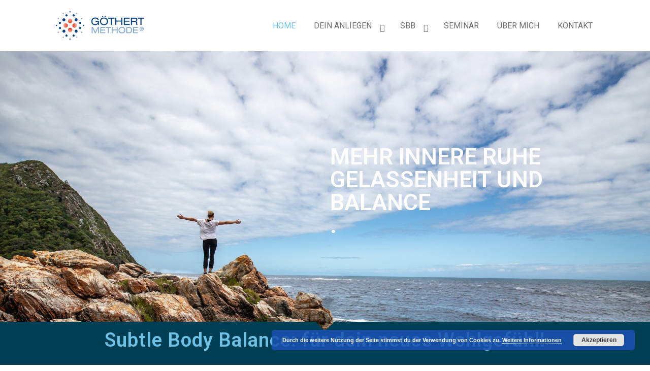

--- FILE ---
content_type: text/html; charset=UTF-8
request_url: https://www.dagmarluettgau.de/
body_size: 9815
content:
<!DOCTYPE html>
<html lang="de">
<head>
	<meta charset="UTF-8">
		
	<!-- This site is optimized with the Yoast SEO plugin v15.8 - https://yoast.com/wordpress/plugins/seo/ -->
	<title>HOME - Dagmar Lüttgau</title>
	<meta name="description" content="Seelische Blockaden feinstofflich behandeln lassen, effektiv ohne dabei viel reden zu müssen. Für mehr Lebensfreude, Leichtigkeit im Leben." />
	<meta name="robots" content="index, follow, max-snippet:-1, max-image-preview:large, max-video-preview:-1" />
	<link rel="canonical" href="https://www.dagmarluettgau.de/" />
	<meta property="og:locale" content="de_DE" />
	<meta property="og:type" content="website" />
	<meta property="og:title" content="HOME - Dagmar Lüttgau" />
	<meta property="og:description" content="Seelische Blockaden feinstofflich behandeln lassen, effektiv ohne dabei viel reden zu müssen. Für mehr Lebensfreude, Leichtigkeit im Leben." />
	<meta property="og:url" content="https://www.dagmarluettgau.de/" />
	<meta property="og:site_name" content="Dagmar Lüttgau" />
	<meta property="article:modified_time" content="2025-10-28T13:50:10+00:00" />
	<meta property="og:image" content="https://www.dagmarluettgau.de/wp-content/uploads/2021/04/GM_LOGO_250.png" />
	<meta name="twitter:card" content="summary" />
	<meta name="twitter:label1" content="Geschätzte Lesezeit">
	<meta name="twitter:data1" content="3 Minuten">
	<script type="application/ld+json" class="yoast-schema-graph">{"@context":"https://schema.org","@graph":[{"@type":"WebSite","@id":"https://www.dagmarluettgau.de/#website","url":"https://www.dagmarluettgau.de/","name":"Dagmar L\u00fcttgau","description":"","potentialAction":[{"@type":"SearchAction","target":"https://www.dagmarluettgau.de/?s={search_term_string}","query-input":"required name=search_term_string"}],"inLanguage":"de"},{"@type":"ImageObject","@id":"https://www.dagmarluettgau.de/#primaryimage","inLanguage":"de","url":"https://www.dagmarluettgau.de/wp-content/uploads/2021/04/GM_LOGO_250.png","width":250,"height":80},{"@type":"WebPage","@id":"https://www.dagmarluettgau.de/#webpage","url":"https://www.dagmarluettgau.de/","name":"HOME - Dagmar L\u00fcttgau","isPartOf":{"@id":"https://www.dagmarluettgau.de/#website"},"primaryImageOfPage":{"@id":"https://www.dagmarluettgau.de/#primaryimage"},"datePublished":"2015-05-31T17:20:36+00:00","dateModified":"2025-10-28T13:50:10+00:00","description":"Seelische Blockaden feinstofflich behandeln lassen, effektiv ohne dabei viel reden zu m\u00fcssen. F\u00fcr mehr Lebensfreude, Leichtigkeit im Leben.","breadcrumb":{"@id":"https://www.dagmarluettgau.de/#breadcrumb"},"inLanguage":"de","potentialAction":[{"@type":"ReadAction","target":["https://www.dagmarluettgau.de/"]}]},{"@type":"BreadcrumbList","@id":"https://www.dagmarluettgau.de/#breadcrumb","itemListElement":[{"@type":"ListItem","position":1,"item":{"@type":"WebPage","@id":"https://www.dagmarluettgau.de/","url":"https://www.dagmarluettgau.de/","name":"Home"}}]}]}</script>
	<!-- / Yoast SEO plugin. -->


<link rel='dns-prefetch' href='//fonts.googleapis.com' />
<link rel="alternate" type="application/rss+xml" title="Dagmar Lüttgau &raquo; Feed" href="https://www.dagmarluettgau.de/feed/" />
<link rel="alternate" type="application/rss+xml" title="Dagmar Lüttgau &raquo; Kommentar-Feed" href="https://www.dagmarluettgau.de/comments/feed/" />
<style type="text/css">
img.wp-smiley,
img.emoji {
	display: inline !important;
	border: none !important;
	box-shadow: none !important;
	height: 1em !important;
	width: 1em !important;
	margin: 0 .07em !important;
	vertical-align: -0.1em !important;
	background: none !important;
	padding: 0 !important;
}
</style>
	<link rel='stylesheet' id='wp-block-library-css'  href='https://www.dagmarluettgau.de/wp-includes/css/dist/block-library/style.min.css?ver=5.6.16' type='text/css' media='all' />
<link rel='stylesheet' id='layerslider-css'  href='https://www.dagmarluettgau.de/wp-content/plugins/LayerSlider/static/css/layerslider.css?ver=5.3.2' type='text/css' media='all' />
<link rel='stylesheet' id='ls-google-fonts-css'  href='https://fonts.googleapis.com/css?family=Lato:100,300,regular,700,900%7COpen+Sans:300%7CIndie+Flower:regular%7COswald:300,regular,700&#038;subset=latin%2Clatin-ext' type='text/css' media='all' />
<link rel='stylesheet' id='hello-elementor-css'  href='https://www.dagmarluettgau.de/wp-content/themes/hello-elementor/style.min.css?ver=2.3.1' type='text/css' media='all' />
<link rel='stylesheet' id='hello-elementor-theme-style-css'  href='https://www.dagmarluettgau.de/wp-content/themes/hello-elementor/theme.min.css?ver=2.3.1' type='text/css' media='all' />
<link rel='stylesheet' id='elementor-icons-css'  href='https://www.dagmarluettgau.de/wp-content/plugins/elementor/assets/lib/eicons/css/elementor-icons.min.css?ver=5.11.0' type='text/css' media='all' />
<link rel='stylesheet' id='elementor-animations-css'  href='https://www.dagmarluettgau.de/wp-content/plugins/elementor/assets/lib/animations/animations.min.css?ver=3.1.4' type='text/css' media='all' />
<link rel='stylesheet' id='elementor-frontend-css'  href='https://www.dagmarluettgau.de/wp-content/plugins/elementor/assets/css/frontend.min.css?ver=3.1.4' type='text/css' media='all' />
<link rel='stylesheet' id='elementor-post-12676-css'  href='https://www.dagmarluettgau.de/wp-content/uploads/elementor/css/post-12676.css?ver=1618933074' type='text/css' media='all' />
<link rel='stylesheet' id='elementor-global-css'  href='https://www.dagmarluettgau.de/wp-content/uploads/elementor/css/global.css?ver=1618934794' type='text/css' media='all' />
<link rel='stylesheet' id='elementor-post-11908-css'  href='https://www.dagmarluettgau.de/wp-content/uploads/elementor/css/post-11908.css?ver=1761662503' type='text/css' media='all' />
<link rel='stylesheet' id='elementor-menus-css'  href='https://www.dagmarluettgau.de/wp-content/plugins/navmenu-addon-for-elementor/assets/css/frontend.min.css?ver=1.1.6' type='text/css' media='all' />
<link rel='stylesheet' id='google-fonts-1-css'  href='https://fonts.googleapis.com/css?family=Roboto%3A100%2C100italic%2C200%2C200italic%2C300%2C300italic%2C400%2C400italic%2C500%2C500italic%2C600%2C600italic%2C700%2C700italic%2C800%2C800italic%2C900%2C900italic%7CRoboto+Slab%3A100%2C100italic%2C200%2C200italic%2C300%2C300italic%2C400%2C400italic%2C500%2C500italic%2C600%2C600italic%2C700%2C700italic%2C800%2C800italic%2C900%2C900italic%7CPlayfair+Display%3A100%2C100italic%2C200%2C200italic%2C300%2C300italic%2C400%2C400italic%2C500%2C500italic%2C600%2C600italic%2C700%2C700italic%2C800%2C800italic%2C900%2C900italic&#038;ver=5.6.16' type='text/css' media='all' />
<link rel='stylesheet' id='elementor-icons-shared-0-css'  href='https://www.dagmarluettgau.de/wp-content/plugins/elementor/assets/lib/font-awesome/css/fontawesome.min.css?ver=5.15.1' type='text/css' media='all' />
<link rel='stylesheet' id='elementor-icons-fa-solid-css'  href='https://www.dagmarluettgau.de/wp-content/plugins/elementor/assets/lib/font-awesome/css/solid.min.css?ver=5.15.1' type='text/css' media='all' />
<script type='text/javascript' src='https://www.dagmarluettgau.de/wp-content/plugins/LayerSlider/static/js/greensock.js?ver=1.11.8' id='greensock-js'></script>
<script type='text/javascript' src='https://www.dagmarluettgau.de/wp-includes/js/jquery/jquery.min.js?ver=3.5.1' id='jquery-core-js'></script>
<script type='text/javascript' src='https://www.dagmarluettgau.de/wp-includes/js/jquery/jquery-migrate.min.js?ver=3.3.2' id='jquery-migrate-js'></script>
<script type='text/javascript' src='https://www.dagmarluettgau.de/wp-content/plugins/LayerSlider/static/js/layerslider.kreaturamedia.jquery.js?ver=5.3.2' id='layerslider-js'></script>
<script type='text/javascript' src='https://www.dagmarluettgau.de/wp-content/plugins/LayerSlider/static/js/layerslider.transitions.js?ver=5.3.2' id='layerslider-transitions-js'></script>
<link rel="https://api.w.org/" href="https://www.dagmarluettgau.de/wp-json/" /><link rel="alternate" type="application/json" href="https://www.dagmarluettgau.de/wp-json/wp/v2/pages/11908" /><link rel="EditURI" type="application/rsd+xml" title="RSD" href="https://www.dagmarluettgau.de/xmlrpc.php?rsd" />
<link rel="wlwmanifest" type="application/wlwmanifest+xml" href="https://www.dagmarluettgau.de/wp-includes/wlwmanifest.xml" /> 
<meta name="generator" content="WordPress 5.6.16" />
<link rel='shortlink' href='https://www.dagmarluettgau.de/' />
<!--[if IE 9]> <script>var _fusionParallaxIE9 = true;</script> <![endif]--><link rel="icon" href="https://www.dagmarluettgau.de/wp-content/uploads/2018/10/cropped-GM_LOGO_2018_RGB_72dpi-250px-32x32.jpg" sizes="32x32" />
<link rel="icon" href="https://www.dagmarluettgau.de/wp-content/uploads/2018/10/cropped-GM_LOGO_2018_RGB_72dpi-250px-192x192.jpg" sizes="192x192" />
<link rel="apple-touch-icon" href="https://www.dagmarluettgau.de/wp-content/uploads/2018/10/cropped-GM_LOGO_2018_RGB_72dpi-250px-180x180.jpg" />
<meta name="msapplication-TileImage" content="https://www.dagmarluettgau.de/wp-content/uploads/2018/10/cropped-GM_LOGO_2018_RGB_72dpi-250px-270x270.jpg" />
		<style type="text/css" id="wp-custom-css">
			.navigation-top .menu-scroll-down .icon-arrow-right {
    color: #6e6e6e;
}
header nav a {
    font-weight: 400 !important; /* 400 = normal, 700 = fett */
}
/* Menü nicht fett – Hello Elementor + gängige States/Varianten */
#site-navigation .menu > li > a,
#site-navigation a,
.main-navigation a,
.menu a,
.menu-item > a,
.current-menu-item > a,
.current_page_item > a,
.current-menu-ancestor > a,
.current_page_ancestor > a,
header nav a,
.elementor-nav-menu a,
.elementor-nav-menu .elementor-item,
.elementor-nav-menu--main .elementor-item,
.elementor-nav-menu--dropdown a.elementor-item {
  font-weight: 400 !important;
}
/* Menü-Schriftart ändern */
header nav a,
.elementor-nav-menu a {
    font-family: "Roboto", sans-serif !important;
    font-weight: 400 !important;
}

		</style>
			<meta name="viewport" content="width=device-width, initial-scale=1.0, viewport-fit=cover" /></head>
<body class="home page-template page-template-elementor_canvas page page-id-11908 wp-custom-logo has-navmenu has-megamenu elementor-default elementor-template-canvas elementor-kit-12676 elementor-page elementor-page-11908">
			<div data-elementor-type="wp-page" data-elementor-id="11908" class="elementor elementor-11908" data-elementor-settings="[]">
							<div class="elementor-section-wrap">
							<section class="elementor-section elementor-top-section elementor-element elementor-element-38aba7e8 elementor-section-height-min-height elementor-section-content-middle elementor-section-boxed elementor-section-height-default elementor-section-items-middle" data-id="38aba7e8" data-element_type="section">
						<div class="elementor-container elementor-column-gap-default">
					<div class="elementor-column elementor-col-50 elementor-top-column elementor-element elementor-element-1dbea9f9" data-id="1dbea9f9" data-element_type="column">
			<div class="elementor-widget-wrap elementor-element-populated">
								<div class="elementor-element elementor-element-2255b19 elementor-widget elementor-widget-image" data-id="2255b19" data-element_type="widget" data-widget_type="image.default">
				<div class="elementor-widget-container">
					<div class="elementor-image">
										<img width="250" height="80" src="https://www.dagmarluettgau.de/wp-content/uploads/2021/04/GM_LOGO_250.png" class="attachment-medium size-medium" alt="" loading="lazy" />											</div>
				</div>
				</div>
					</div>
		</div>
				<div class="elementor-column elementor-col-50 elementor-top-column elementor-element elementor-element-6fbf0db6" data-id="6fbf0db6" data-element_type="column">
			<div class="elementor-widget-wrap elementor-element-populated">
								<div class="elementor-element elementor-element-b7ace47 elementor-align-right elementor-widget elementor-widget-default-navmenu" data-id="b7ace47" data-element_type="widget" data-widget_type="default-navmenu.default">
				<div class="elementor-widget-container">
			<div id="elementor-header-primary" class="elementor-header">			<button id="elementor-menu-toggle" class="elementor-menu-toggle"><i class="fa fa-navicon"></i></button>
			<div id="elementor-menu" class="elementor-menu">
			
				<nav itemtype="http://schema.org/SiteNavigationElement" itemscope="itemscope" id="elementor-navigation" class="elementor-navigation" role="navigation" aria-label="Elementor Menu">				
				<ul id="elementor-navmenu" class="elementor-nav-menu"><li id="menu-item-12504" class="menu-item menu-item-type-post_type menu-item-object-page menu-item-home current-menu-item page_item page-item-11908 current_page_item menu-item-12504"><a href="https://www.dagmarluettgau.de/" aria-current="page">HOME</a></li>
<li id="menu-item-14671" class="menu-item menu-item-type-custom menu-item-object-custom menu-item-has-children menu-item-14671"><a href="#">DEIN ANLIEGEN</a>
<ul class="sub-menu">
	<li id="menu-item-14108" class="menu-item menu-item-type-post_type menu-item-object-page menu-item-14108"><a href="https://www.dagmarluettgau.de/mehr-innere-ruhe-klarheit-zuversicht/">Mehr innere Ruhe, Klarheit &#038; Zuversicht</a></li>
	<li id="menu-item-14107" class="menu-item menu-item-type-post_type menu-item-object-page menu-item-14107"><a href="https://www.dagmarluettgau.de/mehr-praesenz-innere-staerke-tatkraft/">Mehr Präsenz, innere Stärke &#038; Tatkraft</a></li>
</ul>
</li>
<li id="menu-item-12561" class="menu-item menu-item-type-post_type menu-item-object-page menu-item-has-children menu-item-12561"><a href="https://www.dagmarluettgau.de/anwendungen/">SBB</a>
<ul class="sub-menu">
	<li id="menu-item-15686" class="menu-item menu-item-type-post_type menu-item-object-page menu-item-15686"><a href="https://www.dagmarluettgau.de/rechtliche-hinweise/">RECHTLICHE HINWEISE</a></li>
</ul>
</li>
<li id="menu-item-15375" class="menu-item menu-item-type-post_type menu-item-object-page menu-item-15375"><a href="https://www.dagmarluettgau.de/seminar/">SEMINAR</a></li>
<li id="menu-item-12952" class="menu-item menu-item-type-post_type menu-item-object-page menu-item-12952"><a href="https://www.dagmarluettgau.de/ueber-mich/">ÜBER MICH</a></li>
<li id="menu-item-13182" class="menu-item menu-item-type-post_type menu-item-object-page menu-item-13182"><a href="https://www.dagmarluettgau.de/kontakt-2/">KONTAKT</a></li>
</ul>		
								</nav>
			</div>
		</div>
				</div>
				</div>
					</div>
		</div>
							</div>
		</section>
				<section class="elementor-section elementor-top-section elementor-element elementor-element-f5c2826 elementor-section-boxed elementor-section-height-default elementor-section-height-default" data-id="f5c2826" data-element_type="section">
						<div class="elementor-container elementor-column-gap-default">
					<div class="elementor-column elementor-col-100 elementor-top-column elementor-element elementor-element-d6d7401" data-id="d6d7401" data-element_type="column">
			<div class="elementor-widget-wrap">
									</div>
		</div>
							</div>
		</section>
				<section class="elementor-section elementor-top-section elementor-element elementor-element-77dbd7b2 elementor-section-height-min-height elementor-section-boxed elementor-section-height-default elementor-section-items-middle" data-id="77dbd7b2" data-element_type="section" data-settings="{&quot;background_background&quot;:&quot;classic&quot;,&quot;shape_divider_bottom&quot;:&quot;arrow&quot;,&quot;shape_divider_bottom_negative&quot;:&quot;yes&quot;}">
							<div class="elementor-background-overlay"></div>
						<div class="elementor-shape elementor-shape-bottom" data-negative="true">
			<svg xmlns="http://www.w3.org/2000/svg" viewBox="0 0 700 10" preserveAspectRatio="none">
	<path class="elementor-shape-fill" d="M360 0L350 9.9 340 0 0 0 0 10 700 10 700 0"/>
</svg>		</div>
					<div class="elementor-container elementor-column-gap-default">
					<div class="elementor-column elementor-col-50 elementor-top-column elementor-element elementor-element-ee5712e" data-id="ee5712e" data-element_type="column">
			<div class="elementor-widget-wrap elementor-element-populated">
									</div>
		</div>
				<div class="elementor-column elementor-col-50 elementor-top-column elementor-element elementor-element-3007cc7d" data-id="3007cc7d" data-element_type="column">
			<div class="elementor-widget-wrap elementor-element-populated">
								<div class="elementor-element elementor-element-3c9eeb2 elementor-widget elementor-widget-heading" data-id="3c9eeb2" data-element_type="widget" data-widget_type="heading.default">
				<div class="elementor-widget-container">
			<h1 class="elementor-heading-title elementor-size-xl">MEHR INNERE RUHE
GELASSENHEIT
UND BALANCE 

<br>.</h1>		</div>
				</div>
					</div>
		</div>
							</div>
		</section>
				<section class="elementor-section elementor-top-section elementor-element elementor-element-5e95b8db elementor-section-content-middle elementor-section-boxed elementor-section-height-default elementor-section-height-default" data-id="5e95b8db" data-element_type="section" data-settings="{&quot;background_background&quot;:&quot;classic&quot;}">
						<div class="elementor-container elementor-column-gap-default">
					<div class="elementor-column elementor-col-100 elementor-top-column elementor-element elementor-element-79e26339" data-id="79e26339" data-element_type="column">
			<div class="elementor-widget-wrap elementor-element-populated">
								<div class="elementor-element elementor-element-ae1e406 elementor-widget__width-inherit elementor-widget elementor-widget-heading" data-id="ae1e406" data-element_type="widget" data-widget_type="heading.default">
				<div class="elementor-widget-container">
			<h3 class="elementor-heading-title elementor-size-large">Subtle Body Balance: für dein neues Wohlgefühl!</h3>		</div>
				</div>
					</div>
		</div>
							</div>
		</section>
				<section class="elementor-section elementor-top-section elementor-element elementor-element-24a3227b elementor-section-content-middle elementor-reverse-mobile elementor-section-boxed elementor-section-height-default elementor-section-height-default" data-id="24a3227b" data-element_type="section" data-settings="{&quot;background_background&quot;:&quot;classic&quot;}">
						<div class="elementor-container elementor-column-gap-default">
					<div class="elementor-column elementor-col-100 elementor-top-column elementor-element elementor-element-2dd3fe4" data-id="2dd3fe4" data-element_type="column">
			<div class="elementor-widget-wrap elementor-element-populated">
								<div class="elementor-element elementor-element-1d7e3210 elementor-widget elementor-widget-heading" data-id="1d7e3210" data-element_type="widget" data-widget_type="heading.default">
				<div class="elementor-widget-container">
			<div class="elementor-heading-title elementor-size-small">Schön, dass du da bist!</div>		</div>
				</div>
				<div class="elementor-element elementor-element-7e7c9201 elementor-widget elementor-widget-text-editor" data-id="7e7c9201" data-element_type="widget" data-widget_type="text-editor.default">
				<div class="elementor-widget-container">
					<div class="elementor-text-editor elementor-clearfix"><p><span style="font-size: 12pt;"><strong>Du möchtest dein Leben positiv verändern? Du wünschst dir mehr Zuversicht, Lebensfreude, Gelassenheit und gleichzeitig Tatkraft?   <br />Dann bist du hier bei SBB und dem SBB Coaching genau richtig!</strong><br /></span></p><p><span style="font-size: 12pt;">Mein Name ist Dagmar Lüttgau. Seit 2011 arbeitete ich als Spezialistin für die innere Ordnung des Menschen und seit 2022 bin ich als Subtle Body Balance Practioner und seit 2025 als SBB-Coach in meinem <em>SBB-Home</em> in Berlin tätig. SBB hilft dir zu wünschenswerten Veränderungen in deinem Leben. Wie zum Beispiel, dass du a</span><span style="font-size: 12pt;">us einem Gedankenkarussell herauskommen, </span><span style="font-size: 12pt;">Zweifel und Ängste loslassen kannst und wieder mehr </span><span style="font-size: 12pt;">Lebensfreude, Gelassenheit, Leichtigkeit und Zuversicht für dein Leben zurückgewinnen kannst. Und dabei, dass du wieder einen natürlichen  Zugang zu dir selbst bekommst. <br />Mach den Selbsttest „Wie geht es mir eigentlich?“ Ein Selbsttest zur inneren Lebensqualität – entwickelt von der Göthert-Methode. </span></p></div>
				</div>
				</div>
				<div class="elementor-element elementor-element-2cd144cf elementor-align-left elementor-mobile-align-center elementor-widget elementor-widget-button" data-id="2cd144cf" data-element_type="widget" data-widget_type="button.default">
				<div class="elementor-widget-container">
					<div class="elementor-button-wrapper">
			<a href="https://www.dagmarluettgau.de/kontakt-2/" target="_blank" class="elementor-button-link elementor-button elementor-size-md" role="button">
						<span class="elementor-button-content-wrapper">
						<span class="elementor-button-icon elementor-align-icon-right">
				<i aria-hidden="true" class="fas fa-angle-double-right"></i>			</span>
						<span class="elementor-button-text">Hier kannst du mehr erfahren</span>
		</span>
					</a>
		</div>
				</div>
				</div>
					</div>
		</div>
							</div>
		</section>
				<section class="elementor-section elementor-top-section elementor-element elementor-element-c88855e elementor-section-boxed elementor-section-height-default elementor-section-height-default" data-id="c88855e" data-element_type="section">
						<div class="elementor-container elementor-column-gap-default">
					<div class="elementor-column elementor-col-100 elementor-top-column elementor-element elementor-element-8d72049" data-id="8d72049" data-element_type="column">
			<div class="elementor-widget-wrap elementor-element-populated">
								<div class="elementor-element elementor-element-8d1f781 elementor-widget elementor-widget-spacer" data-id="8d1f781" data-element_type="widget" data-widget_type="spacer.default">
				<div class="elementor-widget-container">
					<div class="elementor-spacer">
			<div class="elementor-spacer-inner"></div>
		</div>
				</div>
				</div>
					</div>
		</div>
							</div>
		</section>
				<section class="elementor-section elementor-top-section elementor-element elementor-element-92f8697 elementor-section-stretched elementor-section-boxed elementor-section-height-default elementor-section-height-default" data-id="92f8697" data-element_type="section" data-settings="{&quot;stretch_section&quot;:&quot;section-stretched&quot;,&quot;background_background&quot;:&quot;classic&quot;}">
						<div class="elementor-container elementor-column-gap-default">
					<div class="elementor-column elementor-col-100 elementor-top-column elementor-element elementor-element-c800b0b" data-id="c800b0b" data-element_type="column">
			<div class="elementor-widget-wrap elementor-element-populated">
								<div class="elementor-element elementor-element-30bfbae elementor-widget elementor-widget-spacer" data-id="30bfbae" data-element_type="widget" data-widget_type="spacer.default">
				<div class="elementor-widget-container">
					<div class="elementor-spacer">
			<div class="elementor-spacer-inner"></div>
		</div>
				</div>
				</div>
					</div>
		</div>
							</div>
		</section>
				<section class="elementor-section elementor-top-section elementor-element elementor-element-b6acd45 elementor-section-stretched elementor-section-boxed elementor-section-height-default elementor-section-height-default" data-id="b6acd45" data-element_type="section" data-settings="{&quot;stretch_section&quot;:&quot;section-stretched&quot;,&quot;background_background&quot;:&quot;classic&quot;}">
						<div class="elementor-container elementor-column-gap-default">
					<div class="elementor-column elementor-col-100 elementor-top-column elementor-element elementor-element-137ad08" data-id="137ad08" data-element_type="column">
			<div class="elementor-widget-wrap">
									</div>
		</div>
							</div>
		</section>
				<section class="elementor-section elementor-top-section elementor-element elementor-element-9fd9389 elementor-section-stretched elementor-section-boxed elementor-section-height-default elementor-section-height-default" data-id="9fd9389" data-element_type="section" data-settings="{&quot;stretch_section&quot;:&quot;section-stretched&quot;,&quot;background_background&quot;:&quot;classic&quot;}">
						<div class="elementor-container elementor-column-gap-default">
					<div class="elementor-column elementor-col-100 elementor-top-column elementor-element elementor-element-1acb52e" data-id="1acb52e" data-element_type="column">
			<div class="elementor-widget-wrap elementor-element-populated">
								<div class="elementor-element elementor-element-374e5d8 elementor-widget elementor-widget-text-editor" data-id="374e5d8" data-element_type="widget" data-widget_type="text-editor.default">
				<div class="elementor-widget-container">
					<div class="elementor-text-editor elementor-clearfix"><p style="text-align: center;"><em><span style="font-size: 24pt; color: #1c7392; font-family: georgia, palatino, serif;">Kommt dir etwas davon bekannt vor?</span></em></p></div>
				</div>
				</div>
					</div>
		</div>
							</div>
		</section>
				<section class="elementor-section elementor-top-section elementor-element elementor-element-ec53f82 elementor-section-boxed elementor-section-height-default elementor-section-height-default" data-id="ec53f82" data-element_type="section" data-settings="{&quot;background_background&quot;:&quot;gradient&quot;}">
						<div class="elementor-container elementor-column-gap-default">
					<div class="elementor-column elementor-col-33 elementor-top-column elementor-element elementor-element-c046080" data-id="c046080" data-element_type="column">
			<div class="elementor-widget-wrap elementor-element-populated">
								<div class="elementor-element elementor-element-18ecb87 elementor-widget elementor-widget-heading" data-id="18ecb87" data-element_type="widget" data-widget_type="heading.default">
				<div class="elementor-widget-container">
			<h1 class="elementor-heading-title elementor-size-xl">"</h1>		</div>
				</div>
				<div class="elementor-element elementor-element-afb6352 elementor-widget elementor-widget-text-editor" data-id="afb6352" data-element_type="widget" data-widget_type="text-editor.default">
				<div class="elementor-widget-container">
					<div class="elementor-text-editor elementor-clearfix"><p style="text-align: center;"><em><span style="font-size: 14pt; font-family: georgia, palatino, serif;">&#8222;Ich habe zu viele Gedanken im Kopf. Ich wünsche mir innere Ruhe und Klarheit, auch damit ich wieder leichter Entscheidungen treffen kann.&#8220;</span></em></p><p style="text-align: center;"><em><span style="font-size: 14pt; font-family: georgia, palatino, serif;"> </span></em></p></div>
				</div>
				</div>
					</div>
		</div>
				<div class="elementor-column elementor-col-33 elementor-top-column elementor-element elementor-element-bdac06e" data-id="bdac06e" data-element_type="column">
			<div class="elementor-widget-wrap elementor-element-populated">
								<div class="elementor-element elementor-element-0a42a6e elementor-widget elementor-widget-heading" data-id="0a42a6e" data-element_type="widget" data-widget_type="heading.default">
				<div class="elementor-widget-container">
			<h1 class="elementor-heading-title elementor-size-xl">"</h1>		</div>
				</div>
				<div class="elementor-element elementor-element-953690a elementor-widget elementor-widget-text-editor" data-id="953690a" data-element_type="widget" data-widget_type="text-editor.default">
				<div class="elementor-widget-container">
					<div class="elementor-text-editor elementor-clearfix"><p style="text-align: center;"><em><span style="font-size: 14pt; font-family: georgia, palatino, serif;">&#8222;Meine Lebensfreude und Zuversicht, die ich aus jungen Jahren kannte, ist mir mit der Zeit abhanden gekommen.&#8220;</span></em></p></div>
				</div>
				</div>
					</div>
		</div>
				<div class="elementor-column elementor-col-33 elementor-top-column elementor-element elementor-element-01f91a4" data-id="01f91a4" data-element_type="column">
			<div class="elementor-widget-wrap elementor-element-populated">
								<div class="elementor-element elementor-element-534d8a7 elementor-widget elementor-widget-heading" data-id="534d8a7" data-element_type="widget" data-widget_type="heading.default">
				<div class="elementor-widget-container">
			<h1 class="elementor-heading-title elementor-size-xl">"</h1>		</div>
				</div>
				<div class="elementor-element elementor-element-fe20066 elementor-widget elementor-widget-text-editor" data-id="fe20066" data-element_type="widget" data-widget_type="text-editor.default">
				<div class="elementor-widget-container">
					<div class="elementor-text-editor elementor-clearfix"><p style="text-align: center;"><em><span style="font-size: 14pt;"><span style="font-family: georgia, palatino, serif;">&#8222;Ich fühle mich oft ausgepowert kraft- und energielos. Ich möchte meinen Akku wieder aufladen. </span><span style="font-family: georgia, palatino, serif;">&#8222;</span></span></em></p></div>
				</div>
				</div>
					</div>
		</div>
							</div>
		</section>
				<section class="elementor-section elementor-top-section elementor-element elementor-element-5329b52 elementor-section-boxed elementor-section-height-default elementor-section-height-default" data-id="5329b52" data-element_type="section">
						<div class="elementor-container elementor-column-gap-default">
					<div class="elementor-column elementor-col-100 elementor-top-column elementor-element elementor-element-de755b3" data-id="de755b3" data-element_type="column">
			<div class="elementor-widget-wrap elementor-element-populated">
								<div class="elementor-element elementor-element-ff7c4f4 elementor-widget elementor-widget-spacer" data-id="ff7c4f4" data-element_type="widget" data-widget_type="spacer.default">
				<div class="elementor-widget-container">
					<div class="elementor-spacer">
			<div class="elementor-spacer-inner"></div>
		</div>
				</div>
				</div>
					</div>
		</div>
							</div>
		</section>
				<section class="elementor-section elementor-top-section elementor-element elementor-element-a5cd438 elementor-section-boxed elementor-section-height-default elementor-section-height-default" data-id="a5cd438" data-element_type="section">
						<div class="elementor-container elementor-column-gap-default">
					<div class="elementor-column elementor-col-100 elementor-top-column elementor-element elementor-element-c2b1b47" data-id="c2b1b47" data-element_type="column">
			<div class="elementor-widget-wrap elementor-element-populated">
								<div class="elementor-element elementor-element-79a46a3 elementor-widget elementor-widget-heading" data-id="79a46a3" data-element_type="widget" data-widget_type="heading.default">
				<div class="elementor-widget-container">
			<div class="elementor-heading-title elementor-size-small">Du wünschst dir ..... ?</div>		</div>
				</div>
					</div>
		</div>
							</div>
		</section>
				<section class="elementor-section elementor-top-section elementor-element elementor-element-4dc768b9 elementor-section-content-middle elementor-section-boxed elementor-section-height-default elementor-section-height-default" data-id="4dc768b9" data-element_type="section" data-settings="{&quot;background_background&quot;:&quot;classic&quot;}">
						<div class="elementor-container elementor-column-gap-default">
					<div class="elementor-column elementor-col-50 elementor-top-column elementor-element elementor-element-440b1570" data-id="440b1570" data-element_type="column">
			<div class="elementor-widget-wrap elementor-element-populated">
								<div class="elementor-element elementor-element-20930d48 elementor-widget elementor-widget-image" data-id="20930d48" data-element_type="widget" data-widget_type="image.default">
				<div class="elementor-widget-container">
					<div class="elementor-image">
										<img width="5760" height="3840" src="https://www.dagmarluettgau.de/wp-content/uploads/2021/04/giorgio-trovato-2AWSqw2M2zQ-unsplash.jpg" class="attachment-full size-full" alt="" loading="lazy" srcset="https://www.dagmarluettgau.de/wp-content/uploads/2021/04/giorgio-trovato-2AWSqw2M2zQ-unsplash.jpg 5760w, https://www.dagmarluettgau.de/wp-content/uploads/2021/04/giorgio-trovato-2AWSqw2M2zQ-unsplash-300x200.jpg 300w, https://www.dagmarluettgau.de/wp-content/uploads/2021/04/giorgio-trovato-2AWSqw2M2zQ-unsplash-1024x683.jpg 1024w, https://www.dagmarluettgau.de/wp-content/uploads/2021/04/giorgio-trovato-2AWSqw2M2zQ-unsplash-768x512.jpg 768w, https://www.dagmarluettgau.de/wp-content/uploads/2021/04/giorgio-trovato-2AWSqw2M2zQ-unsplash-1536x1024.jpg 1536w, https://www.dagmarluettgau.de/wp-content/uploads/2021/04/giorgio-trovato-2AWSqw2M2zQ-unsplash-2048x1365.jpg 2048w" sizes="(max-width: 5760px) 100vw, 5760px" />											</div>
				</div>
				</div>
					</div>
		</div>
				<div class="elementor-column elementor-col-50 elementor-top-column elementor-element elementor-element-3144edb5" data-id="3144edb5" data-element_type="column">
			<div class="elementor-widget-wrap elementor-element-populated">
								<div class="elementor-element elementor-element-3a3967c9 elementor-widget elementor-widget-heading" data-id="3a3967c9" data-element_type="widget" data-widget_type="heading.default">
				<div class="elementor-widget-container">
			<h3 class="elementor-heading-title elementor-size-small">Mehr innere Ruhe, Klarheit & Zuversicht</h3>		</div>
				</div>
				<div class="elementor-element elementor-element-21a7780b elementor-widget elementor-widget-text-editor" data-id="21a7780b" data-element_type="widget" data-widget_type="text-editor.default">
				<div class="elementor-widget-container">
					<div class="elementor-text-editor elementor-clearfix"><p>Ade Gedankenkarussell, Zweifel und Ängste. Die SBB Anwendungen können dir helfen, wieder mehr Zugang zu deinem inneren Leben zu bekommen und aus dem heraus leichter Entscheidungen treffen zu können.<em><br /></em></p></div>
				</div>
				</div>
				<div class="elementor-element elementor-element-d06d29a elementor-align-left elementor-mobile-align-center elementor-widget elementor-widget-button" data-id="d06d29a" data-element_type="widget" data-widget_type="button.default">
				<div class="elementor-widget-container">
					<div class="elementor-button-wrapper">
			<a href="https://www.dagmarluettgau.de/mehr-innere-ruhe-klarheit-zuversicht/" class="elementor-button-link elementor-button elementor-size-md" role="button">
						<span class="elementor-button-content-wrapper">
						<span class="elementor-button-icon elementor-align-icon-right">
				<i aria-hidden="true" class="fas fa-angle-double-right"></i>			</span>
						<span class="elementor-button-text">Hier mehr erfahren</span>
		</span>
					</a>
		</div>
				</div>
				</div>
					</div>
		</div>
							</div>
		</section>
				<section class="elementor-section elementor-top-section elementor-element elementor-element-bc0cb4b elementor-section-content-middle elementor-section-boxed elementor-section-height-default elementor-section-height-default" data-id="bc0cb4b" data-element_type="section">
						<div class="elementor-container elementor-column-gap-default">
					<div class="elementor-column elementor-col-50 elementor-top-column elementor-element elementor-element-1c12f8c" data-id="1c12f8c" data-element_type="column">
			<div class="elementor-widget-wrap elementor-element-populated">
								<div class="elementor-element elementor-element-d30112f elementor-widget elementor-widget-heading" data-id="d30112f" data-element_type="widget" data-widget_type="heading.default">
				<div class="elementor-widget-container">
			<h3 class="elementor-heading-title elementor-size-small">Mehr Leistungsfähigkeit & Tatkraft</h3>		</div>
				</div>
				<div class="elementor-element elementor-element-d5f40c3 elementor-widget elementor-widget-text-editor" data-id="d5f40c3" data-element_type="widget" data-widget_type="text-editor.default">
				<div class="elementor-widget-container">
					<div class="elementor-text-editor elementor-clearfix"><p>Du steckst in einem Motivationstief? Und kommst nicht so richtig in Gang?  Die SBB Anwendungen können dir zu mehr innerer Präsenz und Stärke verhelfen &#8230;<em><br /></em></p></div>
				</div>
				</div>
				<div class="elementor-element elementor-element-858db50 elementor-align-left elementor-mobile-align-center elementor-widget elementor-widget-button" data-id="858db50" data-element_type="widget" data-widget_type="button.default">
				<div class="elementor-widget-container">
					<div class="elementor-button-wrapper">
			<a href="https://www.dagmarluettgau.de/mehr-praesenz-innere-staerke-tatkraft/" class="elementor-button-link elementor-button elementor-size-md" role="button">
						<span class="elementor-button-content-wrapper">
						<span class="elementor-button-icon elementor-align-icon-right">
				<i aria-hidden="true" class="fas fa-angle-double-right"></i>			</span>
						<span class="elementor-button-text">Hier mehr erfahren</span>
		</span>
					</a>
		</div>
				</div>
				</div>
					</div>
		</div>
				<div class="elementor-column elementor-col-50 elementor-top-column elementor-element elementor-element-85ecc1d" data-id="85ecc1d" data-element_type="column">
			<div class="elementor-widget-wrap elementor-element-populated">
								<div class="elementor-element elementor-element-6eb75e4 elementor-widget elementor-widget-image" data-id="6eb75e4" data-element_type="widget" data-widget_type="image.default">
				<div class="elementor-widget-container">
					<div class="elementor-image">
										<img width="2000" height="1333" src="https://www.dagmarluettgau.de/wp-content/uploads/2021/04/krakenimages-376KN_ISplE-unsplash_Kopie.jpg" class="attachment-full size-full" alt="" loading="lazy" srcset="https://www.dagmarluettgau.de/wp-content/uploads/2021/04/krakenimages-376KN_ISplE-unsplash_Kopie.jpg 2000w, https://www.dagmarluettgau.de/wp-content/uploads/2021/04/krakenimages-376KN_ISplE-unsplash_Kopie-300x200.jpg 300w, https://www.dagmarluettgau.de/wp-content/uploads/2021/04/krakenimages-376KN_ISplE-unsplash_Kopie-1024x682.jpg 1024w, https://www.dagmarluettgau.de/wp-content/uploads/2021/04/krakenimages-376KN_ISplE-unsplash_Kopie-768x512.jpg 768w, https://www.dagmarluettgau.de/wp-content/uploads/2021/04/krakenimages-376KN_ISplE-unsplash_Kopie-1536x1024.jpg 1536w" sizes="(max-width: 2000px) 100vw, 2000px" />											</div>
				</div>
				</div>
					</div>
		</div>
							</div>
		</section>
				<section class="elementor-section elementor-top-section elementor-element elementor-element-51bd007 elementor-section-content-middle elementor-section-boxed elementor-section-height-default elementor-section-height-default" data-id="51bd007" data-element_type="section">
						<div class="elementor-container elementor-column-gap-default">
					<div class="elementor-column elementor-col-50 elementor-top-column elementor-element elementor-element-f29203d" data-id="f29203d" data-element_type="column">
			<div class="elementor-widget-wrap elementor-element-populated">
								<div class="elementor-element elementor-element-561209e elementor-widget elementor-widget-image" data-id="561209e" data-element_type="widget" data-widget_type="image.default">
				<div class="elementor-widget-container">
					<div class="elementor-image">
										<img width="5184" height="3456" src="https://www.dagmarluettgau.de/wp-content/uploads/2021/06/sarah-cervantes-PEXtN3x73Do-unsplash.jpg" class="attachment-full size-full" alt="" loading="lazy" srcset="https://www.dagmarluettgau.de/wp-content/uploads/2021/06/sarah-cervantes-PEXtN3x73Do-unsplash.jpg 5184w, https://www.dagmarluettgau.de/wp-content/uploads/2021/06/sarah-cervantes-PEXtN3x73Do-unsplash-300x200.jpg 300w, https://www.dagmarluettgau.de/wp-content/uploads/2021/06/sarah-cervantes-PEXtN3x73Do-unsplash-1024x683.jpg 1024w, https://www.dagmarluettgau.de/wp-content/uploads/2021/06/sarah-cervantes-PEXtN3x73Do-unsplash-768x512.jpg 768w, https://www.dagmarluettgau.de/wp-content/uploads/2021/06/sarah-cervantes-PEXtN3x73Do-unsplash-1536x1024.jpg 1536w, https://www.dagmarluettgau.de/wp-content/uploads/2021/06/sarah-cervantes-PEXtN3x73Do-unsplash-2048x1365.jpg 2048w" sizes="(max-width: 5184px) 100vw, 5184px" />											</div>
				</div>
				</div>
					</div>
		</div>
				<div class="elementor-column elementor-col-50 elementor-top-column elementor-element elementor-element-b6b9127" data-id="b6b9127" data-element_type="column">
			<div class="elementor-widget-wrap elementor-element-populated">
								<div class="elementor-element elementor-element-a438dbb elementor-widget elementor-widget-heading" data-id="a438dbb" data-element_type="widget" data-widget_type="heading.default">
				<div class="elementor-widget-container">
			<h3 class="elementor-heading-title elementor-size-small">Mehr Eins mit sich sein & das Leben genießen</h3>		</div>
				</div>
				<div class="elementor-element elementor-element-01dc771 elementor-widget elementor-widget-text-editor" data-id="01dc771" data-element_type="widget" data-widget_type="text-editor.default">
				<div class="elementor-widget-container">
					<div class="elementor-text-editor elementor-clearfix"><p>Deine Erfahrung mit dem Feinstoffkörper ist es, <br />was dein Wohlbefinden und dein Leben verwandeln kann.<em><br /></em></p></div>
				</div>
				</div>
				<div class="elementor-element elementor-element-7f46f4b elementor-align-left elementor-mobile-align-center elementor-widget elementor-widget-button" data-id="7f46f4b" data-element_type="widget" data-widget_type="button.default">
				<div class="elementor-widget-container">
					<div class="elementor-button-wrapper">
			<a href="https://www.dagmarluettgau.de/Seminar" class="elementor-button-link elementor-button elementor-size-md" role="button">
						<span class="elementor-button-content-wrapper">
						<span class="elementor-button-icon elementor-align-icon-right">
				<i aria-hidden="true" class="fas fa-angle-double-right"></i>			</span>
						<span class="elementor-button-text">Hier mehr erfahren</span>
		</span>
					</a>
		</div>
				</div>
				</div>
					</div>
		</div>
							</div>
		</section>
				<section class="elementor-section elementor-top-section elementor-element elementor-element-a82b5f2 elementor-section-boxed elementor-section-height-default elementor-section-height-default" data-id="a82b5f2" data-element_type="section">
						<div class="elementor-container elementor-column-gap-default">
					<div class="elementor-column elementor-col-100 elementor-top-column elementor-element elementor-element-24fd4d0" data-id="24fd4d0" data-element_type="column">
			<div class="elementor-widget-wrap elementor-element-populated">
								<div class="elementor-element elementor-element-13cac18 elementor-widget elementor-widget-spacer" data-id="13cac18" data-element_type="widget" data-widget_type="spacer.default">
				<div class="elementor-widget-container">
					<div class="elementor-spacer">
			<div class="elementor-spacer-inner"></div>
		</div>
				</div>
				</div>
					</div>
		</div>
							</div>
		</section>
				<section class="elementor-section elementor-top-section elementor-element elementor-element-d1c79c1 elementor-section-stretched elementor-section-boxed elementor-section-height-default elementor-section-height-default" data-id="d1c79c1" data-element_type="section" data-settings="{&quot;stretch_section&quot;:&quot;section-stretched&quot;,&quot;background_background&quot;:&quot;classic&quot;}">
						<div class="elementor-container elementor-column-gap-default">
					<div class="elementor-column elementor-col-100 elementor-top-column elementor-element elementor-element-9502d25" data-id="9502d25" data-element_type="column">
			<div class="elementor-widget-wrap elementor-element-populated">
								<div class="elementor-element elementor-element-df46bfc elementor-widget elementor-widget-spacer" data-id="df46bfc" data-element_type="widget" data-widget_type="spacer.default">
				<div class="elementor-widget-container">
					<div class="elementor-spacer">
			<div class="elementor-spacer-inner"></div>
		</div>
				</div>
				</div>
				<div class="elementor-element elementor-element-24b785f elementor-widget elementor-widget-heading" data-id="24b785f" data-element_type="widget" data-widget_type="heading.default">
				<div class="elementor-widget-container">
			<div class="elementor-heading-title elementor-size-default">Kundenstimmen</div>		</div>
				</div>
				<div class="elementor-element elementor-element-ab0bd62 elementor-widget__width-inherit elementor-widget elementor-widget-testimonial" data-id="ab0bd62" data-element_type="widget" data-widget_type="testimonial.default">
				<div class="elementor-widget-container">
					<div class="elementor-testimonial-wrapper elementor-testimonial-text-align-left">
							<div class="elementor-testimonial-content">"Für mich ist es wie ein neuer Aufbruch, nachdem ich zwei Jahre durch eine extreme Achterbahn gegangen bin. Wie ein neues Leben das anfängt. In dem Zusammenhang waren die Behandlungen sehr hilfreich und begleitend. Die Göthert-Methode hat mir schon sehr gut gefallen. Das Credo ist für mich: Aus der inneren Mühle aus den kreisenden Gedanken raus in ein neues Leben in mehr Selbstbestimmung. Ein zufriedeneres, ausgeglichenes, gelasseneres Leben."</div>
			
						<div class="elementor-testimonial-meta">
				<div class="elementor-testimonial-meta-inner">
					
										<div class="elementor-testimonial-details">
														<div class="elementor-testimonial-name">Jürgen M.</div>
																			</div>
									</div>
			</div>
					</div>
				</div>
				</div>
					</div>
		</div>
							</div>
		</section>
				<section class="elementor-section elementor-top-section elementor-element elementor-element-cfa417e elementor-section-boxed elementor-section-height-default elementor-section-height-default" data-id="cfa417e" data-element_type="section" data-settings="{&quot;background_background&quot;:&quot;gradient&quot;,&quot;shape_divider_bottom&quot;:&quot;arrow&quot;,&quot;shape_divider_bottom_negative&quot;:&quot;yes&quot;}">
					<div class="elementor-shape elementor-shape-bottom" data-negative="true">
			<svg xmlns="http://www.w3.org/2000/svg" viewBox="0 0 700 10" preserveAspectRatio="none">
	<path class="elementor-shape-fill" d="M360 0L350 9.9 340 0 0 0 0 10 700 10 700 0"/>
</svg>		</div>
					<div class="elementor-container elementor-column-gap-default">
					<div class="elementor-column elementor-col-100 elementor-top-column elementor-element elementor-element-7efa7fb" data-id="7efa7fb" data-element_type="column">
			<div class="elementor-widget-wrap elementor-element-populated">
								<div class="elementor-element elementor-element-5ea1e78 elementor-widget elementor-widget-heading" data-id="5ea1e78" data-element_type="widget" data-widget_type="heading.default">
				<div class="elementor-widget-container">
			<div class="elementor-heading-title elementor-size-default">Du möchtest mehr erfahren?</div>		</div>
				</div>
				<div class="elementor-element elementor-element-848c87b elementor-widget__width-inherit elementor-widget elementor-widget-testimonial" data-id="848c87b" data-element_type="widget" data-widget_type="testimonial.default">
				<div class="elementor-widget-container">
					<div class="elementor-testimonial-wrapper elementor-testimonial-text-align-center">
							<div class="elementor-testimonial-content">Dann vereinbare ein kostenfreies Erstgespräch.  
<br>Ich freue mich auf deine Nachricht!</div>
			
						<div class="elementor-testimonial-meta elementor-has-image elementor-testimonial-image-position-top">
				<div class="elementor-testimonial-meta-inner">
											<div class="elementor-testimonial-image">
							<img src="https://www.dagmarluettgau.de/wp-content/uploads/elementor/thumbs/Portrait-ral5msa82f2duuuj4491savbyugn7qh295k3thpax4.jpg" title="Portrait" alt="Portrait" />						</div>
					
									</div>
			</div>
					</div>
				</div>
				</div>
				<div class="elementor-element elementor-element-64da7fd elementor-align-center elementor-widget elementor-widget-button" data-id="64da7fd" data-element_type="widget" data-widget_type="button.default">
				<div class="elementor-widget-container">
					<div class="elementor-button-wrapper">
			<a href="https://www.dagmarluettgau.de/kontakt-2/" class="elementor-button-link elementor-button elementor-size-sm" role="button">
						<span class="elementor-button-content-wrapper">
						<span class="elementor-button-text">Jetzt Kontakt aufnehmen >></span>
		</span>
					</a>
		</div>
				</div>
				</div>
					</div>
		</div>
							</div>
		</section>
				<section class="elementor-section elementor-top-section elementor-element elementor-element-b5e83a2 elementor-section-content-middle elementor-section-boxed elementor-section-height-default elementor-section-height-default" data-id="b5e83a2" data-element_type="section" data-settings="{&quot;background_background&quot;:&quot;classic&quot;}">
						<div class="elementor-container elementor-column-gap-default">
					<div class="elementor-column elementor-col-50 elementor-top-column elementor-element elementor-element-f309966" data-id="f309966" data-element_type="column">
			<div class="elementor-widget-wrap elementor-element-populated">
								<div class="elementor-element elementor-element-65cc0d2 elementor-widget elementor-widget-heading" data-id="65cc0d2" data-element_type="widget" data-widget_type="heading.default">
				<div class="elementor-widget-container">
			<h6 class="elementor-heading-title elementor-size-default"><strong>© copyright 2015-2025 </strong>Dagmar Lüttgau</h6>		</div>
				</div>
					</div>
		</div>
				<div class="elementor-column elementor-col-50 elementor-top-column elementor-element elementor-element-c792d45" data-id="c792d45" data-element_type="column">
			<div class="elementor-widget-wrap elementor-element-populated">
								<div class="elementor-element elementor-element-5addf21 elementor-widget elementor-widget-default-navmenu" data-id="5addf21" data-element_type="widget" data-widget_type="default-navmenu.default">
				<div class="elementor-widget-container">
			<div id="elementor-header-secondary" class="elementor-header">			<button id="elementor-menu-toggle" class="elementor-menu-toggle"><i class="fa fa-navicon"></i></button>
			<div id="elementor-menu" class="elementor-menu">
			
				<nav itemtype="http://schema.org/SiteNavigationElement" itemscope="itemscope" id="elementor-navigation" class="elementor-navigation" role="navigation" aria-label="Elementor Menu">				
				<ul id="elementor-navmenu" class="elementor-nav-menu"><li id="menu-item-14793" class="menu-item menu-item-type-post_type menu-item-object-page menu-item-14793"><a href="https://www.dagmarluettgau.de/datenschutz/">DATENSCHUTZ</a></li>
<li id="menu-item-14794" class="menu-item menu-item-type-post_type menu-item-object-page menu-item-14794"><a href="https://www.dagmarluettgau.de/impressum/">IMPRESSUM</a></li>
<li id="menu-item-15681" class="menu-item menu-item-type-post_type menu-item-object-page menu-item-15681"><a href="https://www.dagmarluettgau.de/rechtliche-hinweise/">RECHTLICHE HINWEISE</a></li>
</ul>		
								</nav>
			</div>
		</div>
				</div>
				</div>
					</div>
		</div>
							</div>
		</section>
						</div>
					</div>
		<link rel='stylesheet' id='basecss-css'  href='https://www.dagmarluettgau.de/wp-content/plugins/eu-cookie-law/css/style.css?ver=5.6.16' type='text/css' media='all' />
<script type='text/javascript' id='eucookielaw-scripts-js-extra'>
/* <![CDATA[ */
var eucookielaw_data = {"euCookieSet":"","autoBlock":"0","expireTimer":"90","scrollConsent":"0","networkShareURL":"","isCookiePage":"","isRefererWebsite":""};
/* ]]> */
</script>
<script type='text/javascript' src='https://www.dagmarluettgau.de/wp-content/plugins/eu-cookie-law/js/scripts.js?ver=3.1.6' id='eucookielaw-scripts-js'></script>
<script type='text/javascript' src='https://www.dagmarluettgau.de/wp-content/plugins/navmenu-addon-for-elementor/assets/js/modernizr.custom.js?ver=1.1.6' id='elementor-menus-modernizer-js'></script>
<script type='text/javascript' id='elementor-menus-frontend-js-extra'>
/* <![CDATA[ */
var ElementorMenusFrontendConfig = {"ajaxurl":"https:\/\/www.dagmarluettgau.de\/wp-admin\/admin-ajax.php","nonce":"b1820afd6e"};
var elementorScreenReaderText = {"expand":"expand child menu","collapse":"collapse child menu"};
var elementorSecondaryScreenReaderText = {"expand":"expand child menu","collapse":"collapse child menu"};
/* ]]> */
</script>
<script type='text/javascript' src='https://www.dagmarluettgau.de/wp-content/plugins/navmenu-addon-for-elementor/assets/js/frontend.min.js?ver=1.1.6' id='elementor-menus-frontend-js'></script>
<script type='text/javascript' src='https://www.dagmarluettgau.de/wp-content/plugins/elementor/assets/js/webpack.runtime.min.js?ver=3.1.4' id='elementor-webpack-runtime-js'></script>
<script type='text/javascript' src='https://www.dagmarluettgau.de/wp-content/plugins/elementor/assets/js/frontend-modules.min.js?ver=3.1.4' id='elementor-frontend-modules-js'></script>
<script type='text/javascript' src='https://www.dagmarluettgau.de/wp-includes/js/jquery/ui/core.min.js?ver=1.12.1' id='jquery-ui-core-js'></script>
<script type='text/javascript' src='https://www.dagmarluettgau.de/wp-content/plugins/elementor/assets/lib/dialog/dialog.min.js?ver=4.8.1' id='elementor-dialog-js'></script>
<script type='text/javascript' src='https://www.dagmarluettgau.de/wp-content/plugins/elementor/assets/lib/waypoints/waypoints.min.js?ver=4.0.2' id='elementor-waypoints-js'></script>
<script type='text/javascript' src='https://www.dagmarluettgau.de/wp-content/plugins/elementor/assets/lib/share-link/share-link.min.js?ver=3.1.4' id='share-link-js'></script>
<script type='text/javascript' src='https://www.dagmarluettgau.de/wp-content/plugins/elementor/assets/lib/swiper/swiper.min.js?ver=5.3.6' id='swiper-js'></script>
<script type='text/javascript' id='elementor-frontend-js-before'>
var elementorFrontendConfig = {"environmentMode":{"edit":false,"wpPreview":false,"isScriptDebug":false,"isImprovedAssetsLoading":false},"i18n":{"shareOnFacebook":"Auf Facebook teilen","shareOnTwitter":"Auf Twitter teilen","pinIt":"Anheften","download":"Download","downloadImage":"Bild downloaden","fullscreen":"Vollbild","zoom":"Zoom","share":"Teilen","playVideo":"Video abspielen","previous":"Zur\u00fcck","next":"Weiter","close":"Schlie\u00dfen"},"is_rtl":false,"breakpoints":{"xs":0,"sm":480,"md":768,"lg":1025,"xl":1440,"xxl":1600},"version":"3.1.4","is_static":false,"experimentalFeatures":{"e_dom_optimization":true,"a11y_improvements":true,"landing-pages":true},"urls":{"assets":"https:\/\/www.dagmarluettgau.de\/wp-content\/plugins\/elementor\/assets\/"},"settings":{"page":[],"editorPreferences":[]},"kit":{"global_image_lightbox":"yes","lightbox_enable_counter":"yes","lightbox_enable_fullscreen":"yes","lightbox_enable_zoom":"yes","lightbox_enable_share":"yes","lightbox_title_src":"title","lightbox_description_src":"description"},"post":{"id":11908,"title":"Dagmar%20L%C3%BCttgau","excerpt":"","featuredImage":false}};
</script>
<script type='text/javascript' src='https://www.dagmarluettgau.de/wp-content/plugins/elementor/assets/js/frontend.min.js?ver=3.1.4' id='elementor-frontend-js'></script>
<script type='text/javascript' src='https://www.dagmarluettgau.de/wp-content/plugins/elementor/assets/js/preloaded-elements-handlers.min.js?ver=3.1.4' id='preloaded-elements-handlers-js'></script>
<script type='text/javascript' src='https://www.dagmarluettgau.de/wp-includes/js/underscore.min.js?ver=1.8.3' id='underscore-js'></script>
<script type='text/javascript' id='wp-util-js-extra'>
/* <![CDATA[ */
var _wpUtilSettings = {"ajax":{"url":"\/wp-admin\/admin-ajax.php"}};
/* ]]> */
</script>
<script type='text/javascript' src='https://www.dagmarluettgau.de/wp-includes/js/wp-util.min.js?ver=5.6.16' id='wp-util-js'></script>
<script type='text/javascript' id='wpforms-elementor-js-extra'>
/* <![CDATA[ */
var wpformsElementorVars = {"captcha_provider":"recaptcha","recaptcha_type":"v2"};
/* ]]> */
</script>
<script type='text/javascript' src='https://www.dagmarluettgau.de/wp-content/plugins/wpforms-lite/assets/js/integrations/elementor/frontend.min.js?ver=1.6.4.1' id='wpforms-elementor-js'></script>
<!-- Eu Cookie Law 3.1.6 --><div class="pea_cook_wrapper pea_cook_bottomright" style="color:#FFFFFF;background:rgb(26,82,178);background: rgba(26,82,178,0.85);"><p>Durch die weitere Nutzung der Seite stimmst du der Verwendung von Cookies zu. <a style="color:#FFFFFF;" href="" id="fom">Weitere Informationen</a> <button id="pea_cook_btn" class="pea_cook_btn">Akzeptieren</button></p></div><div class="pea_cook_more_info_popover"><div class="pea_cook_more_info_popover_inner" style="color:#FFFFFF;background-color: rgba(26,82,178,0.9);"><p>Die Cookie-Einstellungen auf dieser Website sind auf "Cookies zulassen" eingestellt, um das beste Surferlebnis zu ermöglichen. Wenn du diese Website ohne Änderung der Cookie-Einstellungen verwendest oder auf "Akzeptieren" klickst, erklärst du sich damit einverstanden.</p><p><a style="color:#FFFFFF;" href="#" id="pea_close">Schließen</a></p></div></div>	</body>
</html>

<!-- This website is like a Rocket, isn't it? Performance optimized by WP Rocket. Learn more: https://wp-rocket.me - Debug: cached@1769873972 -->

--- FILE ---
content_type: text/css; charset=utf-8
request_url: https://www.dagmarluettgau.de/wp-content/uploads/elementor/css/post-11908.css?ver=1761662503
body_size: 2159
content:
.elementor-11908 .elementor-element.elementor-element-38aba7e8 > .elementor-container{max-width:1080px;min-height:100px;}.elementor-11908 .elementor-element.elementor-element-38aba7e8 > .elementor-container > .elementor-column > .elementor-widget-wrap{align-content:center;align-items:center;}.elementor-11908 .elementor-element.elementor-element-b7ace47 .elementor-navigation .sub-menu .menu-item a{text-align:center;}.elementor-11908 .elementor-element.elementor-element-b7ace47 .elementor-menu{background-color:#6EC1E400;}.elementor-11908 .elementor-element.elementor-element-b7ace47 .elementor-nav-menu .menu-item a{color:#6E6E6E;background-color:#00215E00;}.elementor-11908 .elementor-element.elementor-element-b7ace47 .elementor-nav-menu .menu-item a:hover{color:#6EC1E4;background-color:#FFFFFF;}.elementor-11908 .elementor-element.elementor-element-b7ace47 .elementor-nav-menu .current-menu-item > a, .elementor-nav-menu .current_page_item > a{color:#6EC1E4;background-color:#6EC1E400;}.elementor-11908 .elementor-element.elementor-element-b7ace47 .elementor-nav-menu .current-menu-item > a:hover, .elementor-nav-menu .current_page_item > a:hover{color:#E5858D;}.elementor-11908 .elementor-element.elementor-element-b7ace47 .elementor-nav-menu .sub-menu .menu-item a{color:#6EC1E4;background-color:#FFFFFF;}.elementor-11908 .elementor-element.elementor-element-b7ace47 .elementor-nav-menu .sub-menu .menu-item a:hover{background-color:#FFFFFF;}.elementor-11908 .elementor-element.elementor-element-b7ace47 .elementor-menu-toggle i.fa.fa-navicon{color:#FFFFFF;}.elementor-11908 .elementor-element.elementor-element-b7ace47 .elementor-menu-toggle{background-color:#333333;}.elementor-11908 .elementor-element.elementor-element-b7ace47 .elementor-menu-toggle:hover i.fa.fa-navicon{color:#6EC1E4;}.elementor-11908 .elementor-element.elementor-element-b7ace47 .elementor-nav-menu .menu-item{font-family:"Roboto", Sans-serif;font-weight:600;}.elementor-11908 .elementor-element.elementor-element-77dbd7b2 > .elementor-container{min-height:550px;}.elementor-11908 .elementor-element.elementor-element-77dbd7b2:not(.elementor-motion-effects-element-type-background), .elementor-11908 .elementor-element.elementor-element-77dbd7b2 > .elementor-motion-effects-container > .elementor-motion-effects-layer{background-image:url("https://www.dagmarluettgau.de/wp-content/uploads/2021/04/freedom-4737919_1920.jpg");background-position:top center;background-size:cover;}.elementor-11908 .elementor-element.elementor-element-77dbd7b2 > .elementor-background-overlay{opacity:0.25;transition:background 0.3s, border-radius 0.3s, opacity 0.3s;}.elementor-11908 .elementor-element.elementor-element-77dbd7b2{transition:background 0.3s, border 0.3s, border-radius 0.3s, box-shadow 0.3s;}.elementor-11908 .elementor-element.elementor-element-77dbd7b2 > .elementor-shape-bottom .elementor-shape-fill{fill:#003e53;}.elementor-11908 .elementor-element.elementor-element-3007cc7d > .elementor-widget-wrap > .elementor-widget:not(.elementor-widget__width-auto):not(.elementor-widget__width-initial):not(:last-child):not(.elementor-absolute){margin-bottom:22px;}.elementor-11908 .elementor-element.elementor-element-3c9eeb2 .elementor-heading-title{color:#FFFEFC;font-family:"Roboto", Sans-serif;font-size:45px;font-weight:600;text-shadow:0px 0px 10px rgba(0, 0, 0, 0);}.elementor-11908 .elementor-element.elementor-element-3c9eeb2 > .elementor-widget-container{background-color:#01010200;}.elementor-11908 .elementor-element.elementor-element-5e95b8db > .elementor-container{max-width:980px;}.elementor-11908 .elementor-element.elementor-element-5e95b8db > .elementor-container > .elementor-column > .elementor-widget-wrap{align-content:center;align-items:center;}.elementor-11908 .elementor-element.elementor-element-5e95b8db:not(.elementor-motion-effects-element-type-background), .elementor-11908 .elementor-element.elementor-element-5e95b8db > .elementor-motion-effects-container > .elementor-motion-effects-layer{background-color:#003E53;}.elementor-11908 .elementor-element.elementor-element-5e95b8db{transition:background 0.3s, border 0.3s, border-radius 0.3s, box-shadow 0.3s;padding:0px 0px 30px 0px;}.elementor-11908 .elementor-element.elementor-element-5e95b8db > .elementor-background-overlay{transition:background 0.3s, border-radius 0.3s, opacity 0.3s;}.elementor-11908 .elementor-element.elementor-element-79e26339 > .elementor-element-populated{padding:0px 0px 0px 0px;}.elementor-11908 .elementor-element.elementor-element-ae1e406{text-align:center;width:100%;max-width:100%;}.elementor-11908 .elementor-element.elementor-element-ae1e406 .elementor-heading-title{font-family:"Roboto", Sans-serif;font-size:38px;font-weight:600;letter-spacing:1.1px;}.elementor-11908 .elementor-element.elementor-element-24a3227b > .elementor-container{max-width:950px;}.elementor-11908 .elementor-element.elementor-element-24a3227b > .elementor-container > .elementor-column > .elementor-widget-wrap{align-content:center;align-items:center;}.elementor-11908 .elementor-element.elementor-element-24a3227b{transition:background 0.3s, border 0.3s, border-radius 0.3s, box-shadow 0.3s;padding:80px 0px 0px 0px;}.elementor-11908 .elementor-element.elementor-element-24a3227b > .elementor-background-overlay{transition:background 0.3s, border-radius 0.3s, opacity 0.3s;}.elementor-11908 .elementor-element.elementor-element-2dd3fe4.elementor-column > .elementor-widget-wrap{justify-content:center;}.elementor-11908 .elementor-element.elementor-element-2dd3fe4 > .elementor-element-populated{padding:0px 60px 0px 0px;}.elementor-11908 .elementor-element.elementor-element-1d7e3210 .elementor-heading-title{color:#1C7392;font-family:"Playfair Display", Sans-serif;font-size:27px;font-weight:normal;}.elementor-11908 .elementor-element.elementor-element-7e7c9201{font-family:"Roboto", Sans-serif;font-size:23px;line-height:0.9em;letter-spacing:0px;}.elementor-11908 .elementor-element.elementor-element-2cd144cf .elementor-button{font-family:"Playfair Display", Sans-serif;background-color:#E5858D;border-radius:0px 0px 0px 0px;}.elementor-11908 .elementor-element.elementor-element-2cd144cf .elementor-button:hover, .elementor-11908 .elementor-element.elementor-element-2cd144cf .elementor-button:focus{background-color:#8daca6;}.elementor-11908 .elementor-element.elementor-element-8d1f781 .elementor-spacer-inner{height:24px;}.elementor-11908 .elementor-element.elementor-element-92f8697:not(.elementor-motion-effects-element-type-background), .elementor-11908 .elementor-element.elementor-element-92f8697 > .elementor-motion-effects-container > .elementor-motion-effects-layer{background-color:#D2E9E1;}.elementor-11908 .elementor-element.elementor-element-92f8697{transition:background 0.3s, border 0.3s, border-radius 0.3s, box-shadow 0.3s;}.elementor-11908 .elementor-element.elementor-element-92f8697 > .elementor-background-overlay{transition:background 0.3s, border-radius 0.3s, opacity 0.3s;}.elementor-11908 .elementor-element.elementor-element-30bfbae .elementor-spacer-inner{height:10px;}.elementor-11908 .elementor-element.elementor-element-b6acd45:not(.elementor-motion-effects-element-type-background), .elementor-11908 .elementor-element.elementor-element-b6acd45 > .elementor-motion-effects-container > .elementor-motion-effects-layer{background-color:#D2E9E1;}.elementor-11908 .elementor-element.elementor-element-b6acd45{transition:background 0.3s, border 0.3s, border-radius 0.3s, box-shadow 0.3s;}.elementor-11908 .elementor-element.elementor-element-b6acd45 > .elementor-background-overlay{transition:background 0.3s, border-radius 0.3s, opacity 0.3s;}.elementor-11908 .elementor-element.elementor-element-9fd9389:not(.elementor-motion-effects-element-type-background), .elementor-11908 .elementor-element.elementor-element-9fd9389 > .elementor-motion-effects-container > .elementor-motion-effects-layer{background-color:#D2E9E1;}.elementor-11908 .elementor-element.elementor-element-9fd9389{transition:background 0.3s, border 0.3s, border-radius 0.3s, box-shadow 0.3s;}.elementor-11908 .elementor-element.elementor-element-9fd9389 > .elementor-background-overlay{transition:background 0.3s, border-radius 0.3s, opacity 0.3s;}.elementor-11908 .elementor-element.elementor-element-374e5d8 .elementor-text-editor{text-align:center;}.elementor-11908 .elementor-element.elementor-element-374e5d8{font-family:"Roboto", Sans-serif;font-weight:400;}.elementor-11908 .elementor-element.elementor-element-ec53f82 > .elementor-container{max-width:1229px;}.elementor-11908 .elementor-element.elementor-element-ec53f82:not(.elementor-motion-effects-element-type-background), .elementor-11908 .elementor-element.elementor-element-ec53f82 > .elementor-motion-effects-container > .elementor-motion-effects-layer{background-color:transparent;background-image:linear-gradient(180deg, #D2E9E1 0%, #D2E9E15E 100%);}.elementor-11908 .elementor-element.elementor-element-ec53f82{transition:background 0.3s, border 0.3s, border-radius 0.3s, box-shadow 0.3s;}.elementor-11908 .elementor-element.elementor-element-ec53f82 > .elementor-background-overlay{transition:background 0.3s, border-radius 0.3s, opacity 0.3s;}.elementor-11908 .elementor-element.elementor-element-18ecb87{text-align:center;}.elementor-11908 .elementor-element.elementor-element-18ecb87 .elementor-heading-title{color:#1C7392;font-family:"Roboto Slab", Sans-serif;font-size:74px;font-weight:400;}.elementor-11908 .elementor-element.elementor-element-afb6352{color:#1C7392;font-family:"Roboto", Sans-serif;font-weight:400;}.elementor-11908 .elementor-element.elementor-element-0a42a6e{text-align:center;}.elementor-11908 .elementor-element.elementor-element-0a42a6e .elementor-heading-title{color:#1C7392;font-family:"Roboto Slab", Sans-serif;font-size:74px;font-weight:400;}.elementor-11908 .elementor-element.elementor-element-953690a{color:#1C7392;}.elementor-11908 .elementor-element.elementor-element-534d8a7{text-align:center;}.elementor-11908 .elementor-element.elementor-element-534d8a7 .elementor-heading-title{color:#1C7392;font-family:"Roboto Slab", Sans-serif;font-size:74px;font-weight:400;}.elementor-11908 .elementor-element.elementor-element-fe20066{color:#1C7392;}.elementor-11908 .elementor-element.elementor-element-ff7c4f4 .elementor-spacer-inner{height:50px;}.elementor-11908 .elementor-element.elementor-element-79a46a3{text-align:center;}.elementor-11908 .elementor-element.elementor-element-79a46a3 .elementor-heading-title{color:#1C7392;font-family:"Playfair Display", Sans-serif;font-size:40px;font-weight:normal;}.elementor-11908 .elementor-element.elementor-element-4dc768b9 > .elementor-container{max-width:980px;}.elementor-11908 .elementor-element.elementor-element-4dc768b9 > .elementor-container > .elementor-column > .elementor-widget-wrap{align-content:center;align-items:center;}.elementor-11908 .elementor-element.elementor-element-4dc768b9{transition:background 0.3s, border 0.3s, border-radius 0.3s, box-shadow 0.3s;padding:80px 0px 0px 0px;}.elementor-11908 .elementor-element.elementor-element-4dc768b9 > .elementor-background-overlay{transition:background 0.3s, border-radius 0.3s, opacity 0.3s;}.elementor-11908 .elementor-element.elementor-element-20930d48 .elementor-image img{border-style:solid;border-width:10px 10px 10px 10px;border-color:#ffffff;box-shadow:-10px 10px 20px 0px rgba(0,0,0,0.12);}.elementor-11908 .elementor-element.elementor-element-3144edb5 > .elementor-element-populated{padding:0px 0px 0px 60px;}.elementor-11908 .elementor-element.elementor-element-3a3967c9 .elementor-heading-title{color:#1C7392;font-family:"Playfair Display", Sans-serif;font-size:34px;font-weight:normal;}.elementor-11908 .elementor-element.elementor-element-21a7780b{font-family:"Roboto", Sans-serif;}.elementor-11908 .elementor-element.elementor-element-d06d29a .elementor-button{font-family:"Playfair Display", Sans-serif;background-color:#EEA14C;border-radius:0px 0px 0px 0px;}.elementor-11908 .elementor-element.elementor-element-d06d29a .elementor-button:hover, .elementor-11908 .elementor-element.elementor-element-d06d29a .elementor-button:focus{background-color:#8daca6;}.elementor-11908 .elementor-element.elementor-element-bc0cb4b > .elementor-container{max-width:980px;}.elementor-11908 .elementor-element.elementor-element-bc0cb4b > .elementor-container > .elementor-column > .elementor-widget-wrap{align-content:center;align-items:center;}.elementor-11908 .elementor-element.elementor-element-bc0cb4b{padding:80px 0px 0px 0px;}.elementor-11908 .elementor-element.elementor-element-1c12f8c > .elementor-element-populated{padding:0px 0px 0px 60px;}.elementor-11908 .elementor-element.elementor-element-d30112f .elementor-heading-title{color:#1C7392;font-family:"Playfair Display", Sans-serif;font-size:34px;font-weight:normal;}.elementor-11908 .elementor-element.elementor-element-d5f40c3{font-family:"Roboto", Sans-serif;}.elementor-11908 .elementor-element.elementor-element-858db50 .elementor-button{font-family:"Playfair Display", Sans-serif;background-color:#EEA14C;border-radius:0px 0px 0px 0px;}.elementor-11908 .elementor-element.elementor-element-858db50 .elementor-button:hover, .elementor-11908 .elementor-element.elementor-element-858db50 .elementor-button:focus{background-color:#8daca6;}.elementor-11908 .elementor-element.elementor-element-6eb75e4 .elementor-image img{border-style:solid;border-width:10px 10px 10px 10px;border-color:#ffffff;box-shadow:-10px 10px 20px 0px rgba(0,0,0,0.12);}.elementor-11908 .elementor-element.elementor-element-51bd007 > .elementor-container{max-width:980px;}.elementor-11908 .elementor-element.elementor-element-51bd007 > .elementor-container > .elementor-column > .elementor-widget-wrap{align-content:center;align-items:center;}.elementor-11908 .elementor-element.elementor-element-51bd007{padding:80px 0px 0px 0px;}.elementor-11908 .elementor-element.elementor-element-f29203d > .elementor-element-populated{padding:0px 0px 0px 60px;}.elementor-11908 .elementor-element.elementor-element-561209e .elementor-image img{border-style:solid;border-width:10px 10px 10px 10px;border-color:#ffffff;box-shadow:-10px 10px 20px 0px rgba(0,0,0,0.12);}.elementor-11908 .elementor-element.elementor-element-a438dbb .elementor-heading-title{color:#1C7392;font-family:"Playfair Display", Sans-serif;font-size:34px;font-weight:normal;}.elementor-11908 .elementor-element.elementor-element-01dc771{font-family:"Roboto", Sans-serif;}.elementor-11908 .elementor-element.elementor-element-7f46f4b .elementor-button{font-family:"Playfair Display", Sans-serif;background-color:#EEA14C;border-radius:0px 0px 0px 0px;}.elementor-11908 .elementor-element.elementor-element-7f46f4b .elementor-button:hover, .elementor-11908 .elementor-element.elementor-element-7f46f4b .elementor-button:focus{background-color:#8daca6;}.elementor-11908 .elementor-element.elementor-element-13cac18 .elementor-spacer-inner{height:61px;}.elementor-11908 .elementor-element.elementor-element-d1c79c1 > .elementor-container{max-width:980px;}.elementor-11908 .elementor-element.elementor-element-d1c79c1:not(.elementor-motion-effects-element-type-background), .elementor-11908 .elementor-element.elementor-element-d1c79c1 > .elementor-motion-effects-container > .elementor-motion-effects-layer{background-color:#D2E9E1;}.elementor-11908 .elementor-element.elementor-element-d1c79c1{transition:background 0.3s, border 0.3s, border-radius 0.3s, box-shadow 0.3s;}.elementor-11908 .elementor-element.elementor-element-d1c79c1 > .elementor-background-overlay{transition:background 0.3s, border-radius 0.3s, opacity 0.3s;}.elementor-11908 .elementor-element.elementor-element-df46bfc .elementor-spacer-inner{height:10px;}.elementor-11908 .elementor-element.elementor-element-24b785f{text-align:center;}.elementor-11908 .elementor-element.elementor-element-24b785f .elementor-heading-title{color:#1C7392;font-family:"Playfair Display", Sans-serif;font-size:36px;font-weight:normal;}.elementor-11908 .elementor-element.elementor-element-24b785f > .elementor-widget-container{padding:0px 0px 35px 0px;}.elementor-11908 .elementor-element.elementor-element-ab0bd62 .elementor-testimonial-content{color:#1C7392;font-family:"Playfair Display", Sans-serif;font-size:22px;}.elementor-11908 .elementor-element.elementor-element-ab0bd62 .elementor-testimonial-name{color:#e4bc36;font-family:"Roboto", Sans-serif;font-weight:500;text-transform:uppercase;letter-spacing:2.4px;}.elementor-11908 .elementor-element.elementor-element-ab0bd62 .elementor-testimonial-job{font-family:"Roboto", Sans-serif;line-height:1.6em;}.elementor-11908 .elementor-element.elementor-element-ab0bd62 > .elementor-widget-container{margin:-1px -1px -1px -1px;padding:3px 0px 36px 0px;}.elementor-11908 .elementor-element.elementor-element-ab0bd62{width:100%;max-width:100%;}.elementor-11908 .elementor-element.elementor-element-cfa417e > .elementor-container{max-width:1080px;}.elementor-11908 .elementor-element.elementor-element-cfa417e:not(.elementor-motion-effects-element-type-background), .elementor-11908 .elementor-element.elementor-element-cfa417e > .elementor-motion-effects-container > .elementor-motion-effects-layer{background-color:transparent;background-image:linear-gradient(260deg, #FFFFFF 0%, rgba(210,233,225,0.37) 100%);}.elementor-11908 .elementor-element.elementor-element-cfa417e{transition:background 0.3s, border 0.3s, border-radius 0.3s, box-shadow 0.3s;padding:60px 0px 80px 0px;}.elementor-11908 .elementor-element.elementor-element-cfa417e > .elementor-background-overlay{transition:background 0.3s, border-radius 0.3s, opacity 0.3s;}.elementor-11908 .elementor-element.elementor-element-cfa417e > .elementor-shape-bottom .elementor-shape-fill{fill:#003e53;}.elementor-11908 .elementor-element.elementor-element-5ea1e78{text-align:center;}.elementor-11908 .elementor-element.elementor-element-5ea1e78 .elementor-heading-title{color:#1C7392;font-family:"Playfair Display", Sans-serif;font-size:36px;font-weight:normal;}.elementor-11908 .elementor-element.elementor-element-5ea1e78 > .elementor-widget-container{padding:0px 0px 35px 0px;}.elementor-11908 .elementor-element.elementor-element-848c87b .elementor-testimonial-content{color:#1C7392;font-family:"Playfair Display", Sans-serif;font-size:22px;}.elementor-11908 .elementor-element.elementor-element-848c87b .elementor-testimonial-wrapper .elementor-testimonial-image img{width:200px;height:200px;}.elementor-11908 .elementor-element.elementor-element-848c87b .elementor-testimonial-name{color:#e4bc36;font-family:"Roboto", Sans-serif;font-weight:500;text-transform:uppercase;letter-spacing:2.4px;}.elementor-11908 .elementor-element.elementor-element-848c87b .elementor-testimonial-job{font-family:"Roboto", Sans-serif;line-height:1.6em;}.elementor-11908 .elementor-element.elementor-element-848c87b > .elementor-widget-container{padding:00px 0px 0px 0px;}.elementor-11908 .elementor-element.elementor-element-848c87b{width:100%;max-width:100%;}.elementor-11908 .elementor-element.elementor-element-64da7fd .elementor-button{font-family:"Playfair Display", Sans-serif;font-weight:500;background-color:#E5858D;}.elementor-11908 .elementor-element.elementor-element-03a6b6e{text-align:center;}.elementor-11908 .elementor-element.elementor-element-03a6b6e .elementor-heading-title{color:#003e53;font-family:"Playfair Display", Sans-serif;font-size:22px;font-weight:normal;}.elementor-11908 .elementor-element.elementor-element-03a6b6e > .elementor-widget-container{padding:0px 0px 35px 0px;}.elementor-11908 .elementor-element.elementor-element-b5e83a2 > .elementor-container{max-width:980px;}.elementor-11908 .elementor-element.elementor-element-b5e83a2 > .elementor-container > .elementor-column > .elementor-widget-wrap{align-content:center;align-items:center;}.elementor-11908 .elementor-element.elementor-element-b5e83a2:not(.elementor-motion-effects-element-type-background), .elementor-11908 .elementor-element.elementor-element-b5e83a2 > .elementor-motion-effects-container > .elementor-motion-effects-layer{background-color:#003e53;}.elementor-11908 .elementor-element.elementor-element-b5e83a2{transition:background 0.3s, border 0.3s, border-radius 0.3s, box-shadow 0.3s;padding:0px 0px 30px 0px;}.elementor-11908 .elementor-element.elementor-element-b5e83a2 > .elementor-background-overlay{transition:background 0.3s, border-radius 0.3s, opacity 0.3s;}.elementor-11908 .elementor-element.elementor-element-f309966 > .elementor-element-populated{padding:0px 0px 0px 0px;}.elementor-11908 .elementor-element.elementor-element-5addf21 .elementor-menu{background-color:#134E68;}.elementor-11908 .elementor-element.elementor-element-5addf21 .elementor-nav-menu .menu-item a{color:#6EC1E4;background-color:#003E53;}.elementor-11908 .elementor-element.elementor-element-5addf21 .elementor-nav-menu .menu-item a:hover{background-color:#6EC1E400;}.elementor-11908 .elementor-element.elementor-element-5addf21 .elementor-nav-menu .current-menu-item > a, .elementor-nav-menu .current_page_item > a{background-color:#003E53;}.elementor-11908 .elementor-element.elementor-element-5addf21 .elementor-nav-menu .current-menu-item > a:hover, .elementor-nav-menu .current_page_item > a:hover{background-color:#003E53;}.elementor-11908 .elementor-element.elementor-element-5addf21 .elementor-nav-menu .sub-menu .menu-item a{color:#ffffff;background-color:#00215e;}.elementor-11908 .elementor-element.elementor-element-5addf21 .elementor-menu-toggle i.fa.fa-navicon{color:#ffffff;}.elementor-11908 .elementor-element.elementor-element-5addf21 .elementor-menu-toggle{background-color:#333333;}@media(max-width:1024px){.elementor-11908 .elementor-element.elementor-element-38aba7e8{padding:0px 20px 0px 20px;}.elementor-11908 .elementor-element.elementor-element-5e95b8db{padding:0px 20px 0px 20px;}.elementor-11908 .elementor-element.elementor-element-24a3227b{padding:60px 30px 30px 30px;}.elementor-11908 .elementor-element.elementor-element-4dc768b9{padding:30px 30px 30px 30px;}.elementor-11908 .elementor-element.elementor-element-bc0cb4b{padding:30px 30px 30px 30px;}.elementor-11908 .elementor-element.elementor-element-51bd007{padding:30px 30px 30px 30px;}.elementor-11908 .elementor-element.elementor-element-cfa417e{padding:30px 30px 30px 30px;}.elementor-11908 .elementor-element.elementor-element-b5e83a2{padding:0px 20px 0px 20px;}}@media(max-width:767px){.elementor-11908 .elementor-element.elementor-element-38aba7e8{padding:25px 25px 25px 25px;}.elementor-11908 .elementor-element.elementor-element-77dbd7b2 > .elementor-container{min-height:279px;}.elementor-11908 .elementor-element.elementor-element-77dbd7b2:not(.elementor-motion-effects-element-type-background), .elementor-11908 .elementor-element.elementor-element-77dbd7b2 > .elementor-motion-effects-container > .elementor-motion-effects-layer{background-image:url("https://www.dagmarluettgau.de/wp-content/uploads/2021/04/freedom-4737919_1920.jpg");}.elementor-11908 .elementor-element.elementor-element-5e95b8db{padding:30px 30px 30px 30px;}.elementor-11908 .elementor-element.elementor-element-2dd3fe4 > .elementor-element-populated{padding:0px 0px 0px 0px;}.elementor-11908 .elementor-element.elementor-element-1d7e3210{text-align:center;}.elementor-11908 .elementor-element.elementor-element-7e7c9201 .elementor-text-editor{text-align:center;}.elementor-11908 .elementor-element.elementor-element-79a46a3{text-align:center;}.elementor-11908 .elementor-element.elementor-element-20930d48 > .elementor-widget-container{padding:0px 0px 30px 0px;}.elementor-11908 .elementor-element.elementor-element-3144edb5 > .elementor-element-populated{padding:0px 0px 0px 0px;}.elementor-11908 .elementor-element.elementor-element-3a3967c9{text-align:center;}.elementor-11908 .elementor-element.elementor-element-21a7780b .elementor-text-editor{text-align:center;}.elementor-11908 .elementor-element.elementor-element-1c12f8c > .elementor-element-populated{padding:0px 0px 0px 0px;}.elementor-11908 .elementor-element.elementor-element-d30112f{text-align:center;}.elementor-11908 .elementor-element.elementor-element-d5f40c3 .elementor-text-editor{text-align:center;}.elementor-11908 .elementor-element.elementor-element-6eb75e4 > .elementor-widget-container{padding:0px 0px 30px 0px;}.elementor-11908 .elementor-element.elementor-element-f29203d > .elementor-element-populated{padding:0px 0px 0px 0px;}.elementor-11908 .elementor-element.elementor-element-561209e > .elementor-widget-container{padding:0px 0px 30px 0px;}.elementor-11908 .elementor-element.elementor-element-a438dbb{text-align:center;}.elementor-11908 .elementor-element.elementor-element-01dc771 .elementor-text-editor{text-align:center;}.elementor-11908 .elementor-element.elementor-element-b5e83a2{padding:30px 30px 30px 30px;}}@media(min-width:768px){.elementor-11908 .elementor-element.elementor-element-1dbea9f9{width:18%;}.elementor-11908 .elementor-element.elementor-element-6fbf0db6{width:81.898%;}.elementor-11908 .elementor-element.elementor-element-f309966{width:50.551%;}.elementor-11908 .elementor-element.elementor-element-c792d45{width:2%;}}@media(max-width:1024px) and (min-width:768px){.elementor-11908 .elementor-element.elementor-element-f309966{width:60%;}.elementor-11908 .elementor-element.elementor-element-c792d45{width:40%;}}

--- FILE ---
content_type: text/css; charset=utf-8
request_url: https://www.dagmarluettgau.de/wp-content/plugins/navmenu-addon-for-elementor/assets/css/frontend.min.css?ver=1.1.6
body_size: 3313
content:
.elementor-menu {
	display: none;
	-webkit-flex: 0 1 100%;
	-ms-flex: 0 1 100%;
	flex: 0 1 100%;
	margin: 0;
	clear: both;
}

.elementor-menu.eltoggled-on,
.no-js .elementor-menu {
	display: block;
}

.elementor-navigation ul {
	list-style: none;
	margin: 0;
}

.elementor-navigation li {
	position: relative;
	display: block;
}

.elementor-navigation a {
	display: block;
	line-height: 1.3125;
	outline-offset: -1px;
	padding: 0.84375em 0;
}

.elementor-nav-menu a {
	color: #ffffff;
}

.elementor-navigation .current-menu-item > a,
.elementor-navigation .current-menu-ancestor > a {
	font-weight: 700;
}

.elementor-navigation ul ul {
	display: none;
}

.elementor-navigation ul li,
.elementor-navigation ul ul li {
	text-align: left;
}

.no-js .elementor-navigation ul ul {
	display: block;
}

.elementor-navigation ul .eltoggled-on {
	display: block;
}

.elementor-navigation .menu-item-has-children > a {
	margin-right: 56px;
}

.eldropdown-toggle {
	background-color: transparent;
	border: 0;
	border-radius: 0;
	color: #1a1a1a;
	content: "";
	height: 48px;
	padding: 0;
	position: absolute;
	right: 0;
	text-transform: none;
	top: 0;
	width: 48px;
}

.eldropdown-toggle:after {
	border: 0 solid #d1d1d1;
	border-left-width: 1px;
	content: "\f107";
	font-family: FontAwesome;
	font-size: 24px;
	left: 1px;
	position: relative;
	width: 48px;
}

.eldropdown-toggle:focus {
	outline: thin dotted;
	outline-offset: -1px;
}

.eldropdown-toggle:focus:after {
	border-color: transparent;
}

.eldropdown-toggle.eltoggled-on:after {
	content: "\f106";
}

.elementor-menu-toggle {
	font-size: 14px;
	font-size: 1rem;
	margin: 1.076923077em 0;
	padding: 0.569230769em 0.769230769em;
	clear: both;
}

.elementor-menu-toggle {
	font-size: 24px;
	font-size: 1.5rem;
}

.no-js .elementor-menu-toggle {
	display: none;
}

.elementor-menu-toggle:focus {
	outline: 0;
}

.elementor-menu-toggle.eltoggled-on:focus {
	outline: thin dotted;
}

@media screen and (min-width: 48em) {
	.elementor-menu-toggle {
		font-size: 16px;
		font-size: 1.0rem;
		margin: 1.3125em 0;
		padding: 0.8125em 0.875em 0.6875em;
	}
}

@media screen and (min-width: 56.875em) {
	.elementor-menu {
		display: block;
		-webkit-flex: 0 1 auto;
		-ms-flex: 0 1 auto;
		flex: 0 1 auto;
	}

	.elementor-navigation {
		margin: 0 -0.875em;
	}

	.elementor-navigation li {
		display: inline-block;
	}

	.elementor-navigation a {
		outline-offset: -8px;
		padding: 1em;
		white-space: nowrap;
	}

	.elementor-navigation ul ul {
		display: block;
		left: -999em;
		margin: 0;
		position: absolute;
		z-index: 99999;
	}

	.elementor-navigation ul ul ul {
		top: -1px;
	}

	.elementor-navigation ul ul ul:before,
	.elementor-navigation ul ul ul:after {
		border: 0;
	}

	.elementor-navigation ul ul a {
		white-space: normal;
		width: 12.6875em;
	}

	.elementor-navigation li:hover > ul,
	.elementor-navigation li.focus > ul {
		left: 0;
		right: auto;
	}

	.elementor-navigation ul ul li:hover > ul,
	.elementor-navigation ul ul li.focus > ul {
		left: 100%;
		right: auto;
	}

	.elementor-navigation .menu-item-has-children > a {
		margin: 0;
		padding-right: 2.25em;
	}

	.elementor-navigation .menu-item-has-children > a:after {
		content: "\f107";
		font-family: FontAwesome;
		position: absolute;
		right: 0.625em;
		top: 1.25em;
	}

	.elementor-navigation ul ul .menu-item-has-children > a {
		padding-right: 2.0625em;
	}

	.elementor-navigation ul ul .menu-item-has-children > a:after {
		right: 0.5625em;
		top: 0.875em;
		-webkit-transform: rotate(-90deg);
		-moz-transform: rotate(-90deg);
		-ms-transform: rotate(-90deg);
		transform: rotate(-90deg);
	}

	.elementor-align-left .elementor-navigation ul ul .menu-item-has-children > a:after {
		-webkit-transform: rotate(-90deg);
		-moz-transform: rotate(-90deg);
		-ms-transform: rotate(-90deg);
		transform: rotate(-90deg);
	}

	.elementor-align-left .elementor-navigation li:hover > ul,
	.elementor-align-left .elementor-navigation li.focus > ul {
		left: 0;
		right: auto;
	}

	.elementor-align-left .elementor-navigation ul ul li:hover > ul,
	.elementor-align-left .elementor-navigation ul ul li.focus > ul {
		left: 100%;
		right: auto;
	}


	.elementor-align-right .elementor-navigation ul ul .menu-item-has-children > a:after {
		-webkit-transform: rotate(90deg);
		-moz-transform: rotate(90deg);
		-ms-transform: rotate(90deg);
		transform: rotate(90deg);
	}

	.elementor-align-right .elementor-navigation li:hover > ul,
	.elementor-align-right .elementor-navigation li.focus > ul {
		left: auto;
		right: 0;
	}

	.elementor-align-right .elementor-navigation ul ul li:hover > ul,
	.elementor-align-right .elementor-navigation ul ul li.focus > ul {
		left: auto;
		right: 100%;
	}

	.eldropdown-toggle,
	.elementor-navigation ul .eldropdown-toggle.eltoggled-on,
	.elementor-menu-toggle {
		display: none;
	}
}

@media screen and (max-width: 56.874em) {
	.elementor-navigation a {
		padding-left: 1em;
	}
}

.elementor-search select,
.elementor-search textarea,
.elementor-search input,
.elementor-search button {
  max-width: 100%;
  min-height: 1.25rem;
  padding: .175rem;
  margin: 0;
  background-color: #ffffff;
  font-family: inherit;
  font-weight: 400;
  font-size: 16px;
  color: #333333;
}

.elementor-search input[type=submit],
.elementor-search input[type=button],
.elementor-search input[type=reset],
.elementor-search button {
  min-height: 2.25rem;
  border-radius: 0;
  background-color: #333333;
  color: #ffffff;
  cursor: pointer;
  -webkit-appearance: none;
  -webkit-transition: opacity 100ms ease-in-out;
  transition: opacity 100ms ease-in-out;
  -webkit-backface-visibility: hidden;
		  backface-visibility: hidden;
}
.elementor-search input[type=submit]:hover,
.elementor-search input[type=button]:hover,
.elementor-search input[type=reset]:hover,
.elementor-search button:hover {
  opacity: .75;
}

.elementor-search select {
  height: 2.25rem;
}

.elementor-search {
	width: calc(331px + 2rem);
	padding: 0.1rem 1rem 0.567rem;
	background-color: #ffffff;
	display: inline-block;
}

/**
 * Search
 */

.elementor-search .search {
  overflow: hidden;
}

.elementor-search .form {
  float: left;
  margin-right: 5px;
  margin-left: -305px;
}
.elementor-search .form input {
  float: left;
}
.elementor-search .form input.input {
  width: 300px;
  padding-right: 2.25rem;
}
.elementor-search .form input.btn {
  width: 2.25rem;
  margin-left: -2.25rem;
  background-color: transparent;
  color: inherit;
}

.elementor-search .label,
.elementor-search .dismiss {
  float: left;
  padding: 10px 1px 0;
  line-height: 1;
  cursor: pointer;
  -webkit-transition: opacity 100ms ease-in-out;
  transition: opacity 100ms ease-in-out;
  -webkit-backface-visibility: hidden;
		  backface-visibility: hidden;
}
.elementor-search .label:hover,
.elementor-search .dismiss:hover {
  opacity: 0.75;
}
.elementor-search .label i,
.elementor-search .dismiss i {
  line-height: 2.25rem;
}
.elementor-search .label span,
.elementor-search .dismiss span {
  line-height: 2.25rem;
}

.elementor-search .dismiss {
  display: none;
  opacity: 0;
}

/*
 * Overlay NavMenu
 */



#touch-menu {
  display: block;
  cursor: pointer;
  background: #000000;
  width: 61px;
  height: 52px;
  right: 20px;
  margin: 0;
  padding: 12px;
  position: absolute;
  top: 15px;
  z-index: 999;
  transition: none;
}
#touch-menu span:after,
#touch-menu span:before {
  content: "";
  position: absolute;
  left: 0;
  top: -9px;
}
#touch-menu span:after {
  top: 9px;
}
#touch-menu span {
  position: relative;
  display: block;
  top: 12px;
}
#touch-menu span,
#touch-menu span:after,
#touch-menu span:before {
  width: 100%;
  height: 3px;
  background-color: #ffffff;
  transition: all 0.3s;
  backface-visibility: hidden;
  border-radius: 2px;
}
#touch-menu.on,
#touch-menu.on span {
  background-color: transparent;
}
#touch-menu.on span {
  height: 0;
}
#touch-menu.on span:before {
  transform: rotate(45deg) translate(5px, 5px);
  background-color: #fff;
}
#touch-menu.on span:after {
  transform: rotate(-45deg) translate(7px, -8px);
  background-color: #fff;
}
.overlay-navigation {
  -ms-align-items: center;
  align-items: center;
  justify-content: center;
  background: rgba(0,0,0,0.8);
  display: none;
  font-size: 48px;
  line-height: 1em;
  top: 0;
  left: 0;
  right: 0;
  bottom: 0;
  height: 100%;
  position: fixed;
  width: 100%;
  overflow: auto;
  z-index: 10;
  -webkit-transition: background-color 2s ease-in, opacity 2s ease-in;
  transition: background-color 2s ease-in, opacity 2s ease-in;
}
.overlay-navigation.visible {
  display: block;
  -webkit-transition: background-color 2s ease-in, opacity 2s ease-in;
  transition: background-color 2s ease-in, opacity 2s ease-in;
}
.overlay-navigation > ul,
.overlay-navigation div > ul {
  display: block;
  list-style-type: none;
  margin: 70px auto;
  max-width: 800px;
  padding: 0 15px;
}
.overlay-navigation ul ul {
  display: block;
  margin: 0;
  padding: 0 0 0 20px;
  width: 100%;
}
.overlay-navigation ul li {
  background-color: transparent;
  border: none;
  display: block;
  padding: 10px 0;
}
.overlay-navigation a {
  color: #ffffff;
  text-transform: uppercase;
  text-decoration: none;
  position: relative;
}
.overlay-navigation .sub-menu li {
  padding: 20px 0 0 0;
  font-size: 0.75em;
  line-height: 1em;
}
.overlay-navigation a:hover {
  text-decoration: underline;
}

@media only screen and (max-width : 767px) {
	#touch-menu{
		left: auto;
		right: 10px;
		margin: 0;
		top: 10px;
		position: absolute;
		padding: 6px 8px;
		height: 39px;
		width: 50px;
	}
	.overlay-navigation > ul,
	.overlay-navigation div > ul {
		margin: 30px auto;
	}
	.overlay-navigation {
		font-size: 24px;
	}
	.overlay-navigation ul li{
		padding: 8px 0;
	}
	.overlay-navigation .sub-menu li {
		padding: 15px 0 5px;
	}
}

/*
 * MegaMenu Styles
 */

/* Main menu wrapper */
.cbp-hsmenu-wrapper {
	position: relative;
}

/* Common style for all lists */
.cbp-hsmenu-wrapper ul {
	list-style: none;
	padding: 0;
	margin: 0 auto;
}

/* 100% width bar for menu */
.cbp-hsinner {
	background-color: #00275e;
	position: relative;
	z-index: 100;
}

.cbp-hsinner {
	font-weight: inherit;
}

/* Main menu style */
.cbp-hsmenu-wrapper .cbp-hsmenu {
	width: 100%;
	max-width: 75em;
	margin: 0 auto;
	padding: 0 0.875em;
}

.cbp-hsmenu > li {
	margin-left: 4em;
	display: inline-block;
}

.cbp-hsmenu > li:first-child {
	margin-left: 0;
}

/* Main menu link style */
.cbp-hsmenu > li > a {
	color: #ffffff;
	font-size: 1em;
	line-height: 3em;
	display: inline-block;
	position: relative;
	z-index: 10000;
	outline: none;
}

.no-touch .cbp-hsmenu > li > a:hover,
.no-touch .cbp-hsmenu > li > a:focus,
.cbp-hsmenu > li.cbp-hsitem-open > a {
	color: #f4f4f4;
}

/* Add an arrow to the main menu link if it has a submenu (not the only child) */
.cbp-hsmenu > li > a:not(:only-child):before {
	display: inline-block;
	font-family: 'fontawesome';
	speak: none;
	font-style: normal;
	font-weight: normal;
	font-variant: normal;
	text-transform: none;
	line-height: 1;
	-webkit-font-smoothing: antialiased;
	content: "\f107";
	font-size: 80%;
	margin-right: 0.3em;
	opacity: 0.4;
	vertical-align: middle;
}

.cbp-hsmenu > li.cbp-hsitem-open > a:not(:only-child):before {
	content: "\f106";
}

/* Add a triangle to currently open menu item link */
.cbp-hsmenu > li.cbp-hsitem-open > a:after {
	top: 100%;
	border: solid transparent;
	content: " ";
	height: 0;
	width: 0;
	position: absolute;
	pointer-events: none;
	border-color: transparent;
	border-top-color: #00275e;
	border-width: 10px;
	left: 50%;
	margin-left: -10px;
}

/* Submenu style */
#cbp-hsmenu-wrapper ul.sub-menu,
.cbp-hssubmenu {
	position: absolute;
	left: 0;
	right: 0;
	top: 100%;
	max-width: 75em;
	width: 100%;
	z-index: 0;
	visibility: hidden;
}
#cbp-hsmenu-wrapper ul.sub-menu:before,
#cbp-hsmenu-wrapper ul.sub-menu:after,
.cbp-hssubmenu:before,
.cbp-hssubmenu:after {
	content: " ";
	display: table;
}
#cbp-hsmenu-wrapper ul.sub-menu:after,
.cbp-hssubmenu:after {
	clear: both;
}

/* Let's allow 6 item in a row */
#cbp-hsmenu-wrapper ul.sub-menu > li,
.cbp-hssubmenu > li {
	width: 16.2%;
	display: inline-block;
	vertical-align: top;
	box-shadow: -28px 0 0 -27px #ddd, 0 -28px 0 -27px #ddd;
	opacity: 0;
	-webkit-transition: opacity 0.1s 0s;
	-moz-transition: opacity 0.1s 0s;
	transition: opacity 0.1s 0s;
}

/* First 6 items don't have upper box shadow */
#cbp-hsmenu-wrapper ul.sub-menu > li:nth-child(-n+6),
.cbp-hssubmenu > li:nth-child(-n+6) {
	box-shadow: -28px 0 0 -27px #ddd;
}

/* Every 7th item does not have a left box shadow */
#cbp-hsmenu-wrapper ul.sub-menu > li:nth-child(6n+1),
.cbp-hssubmenu > li:nth-child(6n+1) {
	box-shadow:  0 -28px 0 -27px #ddd;
}

/* The first one does not have any box shadow */
#cbp-hsmenu-wrapper ul.sub-menu > li:first-child,
.cbp-hssubmenu > li:first-child {
	box-shadow: none;
}
#cbp-hsmenu-wrapper ul.sub-menu > li a,
.cbp-hssubmenu > li a {
	display: block;
	text-align: center;
	outline: none;
	padding: 2em 1em 1em 1em;
}

#cbp-hsmenu-wrapper ul.sub-menu > li a img,
.cbp-hssubmenu > li a img {
	border: none;
	outline: none;
	display: inline-block;
	margin: 0;
	max-width: 100%;
	-webkit-transition: opacity 0.2s;
	-moz-transition: opacity 0.2s;
	transition: opacity 0.2s;
}
#cbp-hsmenu-wrapper .no-touch ul.sub-menu > li a:hover img,
.no-touch .cbp-hssubmenu > li a:hover img {
	opacity: 0.5;
}
#cbp-hsmenu-wrapper ul.sub-menu > li a span,
.cbp-hssubmenu > li a span {
	display: block;
	min-height: 3em;
	margin-top: 0.4em;
}
#cbp-hsmenu-wrapper .cbp-hsmenu > li.cbp-hsitem-open ul.sub-menu,
.cbp-hsmenu > li.cbp-hsitem-open .cbp-hssubmenu {
	z-index: 1000;
	visibility: visible;
}
#cbp-hsmenu-wrapper .cbp-hsmenu > li.cbp-hsitem-open ul.sub-menu > li,
.cbp-hsmenu > li.cbp-hsitem-open .cbp-hssubmenu > li {
	opacity: 1;
	-webkit-transition: opacity 0.5s 0.1s;
	-moz-transition: opacity 0.5s 0.1s;
	transition: opacity 0.5s 0.1s;
}

/* Helper div for animating the background */
.cbp-hsmenubg {
	background: #f7f7f7;
	position: absolute;
	width: 100%;
	top: 100%;
	left: 0;
	z-index: 0;
	height: 0px;
}

.no-touch .cbp-hsmenubg {
	-webkit-transition: height 0.3s;
	-moz-transition: height 0.3s;
	transition: height 0.3s;
}

@media screen and (max-width: 65em){
	.cbp-hsmenu-wrapper {
		font-size: 80%;
	}
}

@media screen and (max-width: 51.4375em){
	.cbp-hsmenu-wrapper {
		font-size: 100%;
	}

	.cbp-hsmenu-wrapper .cbp-hsmenu {
		padding: 0;
		max-width: none;
		width: 100%;
	}

	.cbp-hsmenu > li {
		border-top: 1px solid rgba(255,255,255,0.5);
		text-align: center;
		margin: 0 auto;
		display: block;
	}

	.cbp-hsmenu > li:first-child {
		border-top: none;
	}

	.cbp-hsmenu > li > a {
		display: block;
	}

	.cbp-hsmenu > li > a:not(:only-child):before {
		line-height: 1.8;
		right: 0;
		position: absolute;
		font-size: 200%;
	}

	.cbp-hsmenubg {
		display: none;
	}

	#cbp-hsmenu-wrapper ul.sub-menu,
	.cbp-hssubmenu {
		background: #f7f7f7;
		position: relative;
		overflow: hidden;
		height: 0;
	}
	#cbp-hsmenu-wrapper .cbp-hsmenu > li.cbp-hsitem-open ul.sub-menu,
	.cbp-hsmenu > li.cbp-hsitem-open .cbp-hssubmenu {
		height: auto;
	}

	/* Let's only allow 3 item in a row now */
	#cbp-hsmenu-wrapper ul.sub-menu > li,
	.cbp-hssubmenu > li {
		width: 30%;
	}

	/* Reset box shadows for the 6 items in row case */
	#cbp-hsmenu-wrapper ul.sub-menu > li:nth-child(-n+6),
	#cbp-hsmenu-wrapper ul.sub-menu > li:nth-child(6n+1),
	.cbp-hssubmenu > li:nth-child(-n+6),
	.cbp-hssubmenu > li:nth-child(6n+1) {
		box-shadow: -28px 0 0 -27px #ddd, 0 -28px 0 -27px #ddd;
	}

	/* First 4 items don't have upper box shadow */
	#cbp-hsmenu-wrapper ul.sub-menu > li:nth-child(-n+3),
	.cbp-hssubmenu > li:nth-child(-n+3) {
		box-shadow: -28px 0 0 -27px #ddd;
	}

	/* Every 5th item does not have a left box shadow */
	#cbp-hsmenu-wrapper ul.sub-menu > li:nth-child(3n+1),
	.cbp-hssubmenu > li:nth-child(3n+1) {
		box-shadow:  0 -28px 0 -27px #ddd;
	}

}

@media screen and (max-width: 25em){
	/* Let's only allow 1 item in a row now */
	#cbp-hsmenu-wrapper ul.sub-menu > li,
	.cbp-hssubmenu > li {
		width: 100%;
		display: block;
	}

	#cbp-hsmenu-wrapper ul.sub-menu > li,
	.cbp-hsmenu-wrapper .cbp-hssubmenu > li {
		box-shadow: 0 1px #cecece;
		text-align: left;
	}

	#cbp-hsmenu-wrapper ul.sub-menu > li a,
	.cbp-hssubmenu > li a {
		text-align: left;
		line-height: 50px;
		padding: 0.4em 1em;
	}

	#cbp-hsmenu-wrapper ul.sub-menu > li a img,
	.cbp-hssubmenu > li a img{
		display:none;
	}

	#cbp-hsmenu-wrapper ul.sub-menu > li a span,
	.cbp-hssubmenu > li a span {
		min-height: 0;
		margin: 0;
	}
}

/*
 * Support for MegaMenu's description.
 */

.menu-item-description {
	display: block;
	text-transform: uppercase;
	font-size: .55rem;
}

.menu-item-object-custom .menu-item-description i:before{
	font-size: 1.15em;
	position: relative;
	top: 0;
	margin-right: 0px;
	margin-left: 2px
}

/*
 * Branding support
 */

.elementor-branding .custom-logo-link {
	padding: 0;
	float: none;
}
